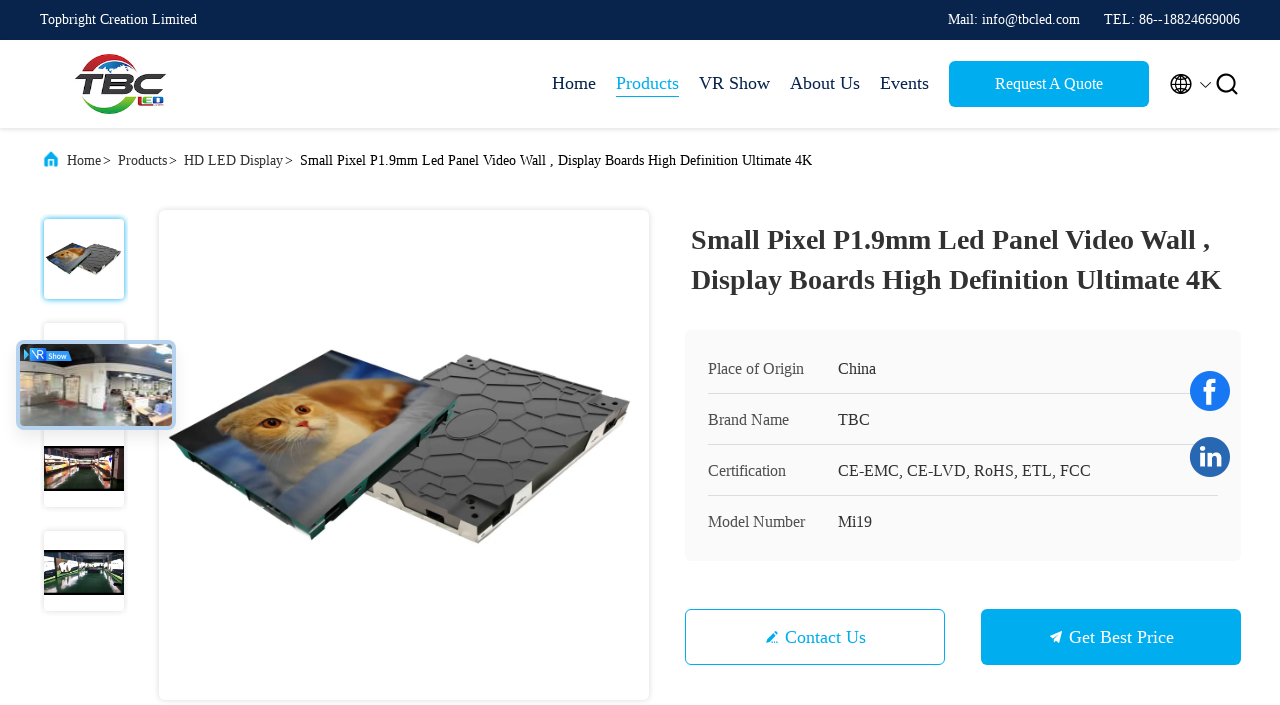

--- FILE ---
content_type: text/html
request_url: https://www.tbcled.com/sale-11229760-small-pixel-p1-9mm-led-panel-video-wall-display-boards-high-definition-ultimate-4k.html
body_size: 28851
content:

<!DOCTYPE html>
<html lang="en">
<head>
	<meta charset="utf-8">
	<meta http-equiv="X-UA-Compatible" content="IE=edge">
	<meta name="viewport" content="width=device-width, initial-scale=1.0, maximum-scale=5.1">
    <title>Small Pixel P1.9mm Led Panel Video Wall , Display Boards High Definition Ultimate 4K</title>
    <meta name="keywords" content="high brightness led screen, high resolution led display, HD LED Display" />
    <meta name="description" content="High quality Small Pixel P1.9mm Led Panel Video Wall , Display Boards High Definition Ultimate 4K from China, China's leading product market high brightness led screen product, with strict quality control high resolution led display factories, producing high quality high resolution led display PRODUCTS." />
     <link rel='preload'
					  href=/photo/tbcled/sitetpl/style/commonV2.css?ver=1681370883 as='style'><link type='text/css' rel='stylesheet'
					  href=/photo/tbcled/sitetpl/style/commonV2.css?ver=1681370883 media='all'><meta property="og:title" content="Small Pixel P1.9mm Led Panel Video Wall , Display Boards High Definition Ultimate 4K" />
<meta property="og:description" content="High quality Small Pixel P1.9mm Led Panel Video Wall , Display Boards High Definition Ultimate 4K from China, China's leading product market high brightness led screen product, with strict quality control high resolution led display factories, producing high quality high resolution led display PRODUCTS." />
<meta property="og:type" content="product" />
<meta property="og:availability" content="instock" />
<meta property="og:site_name" content="Topbright Creation Limited" />
<meta property="og:url" content="https://www.tbcled.com/sale-11229760-small-pixel-p1-9mm-led-panel-video-wall-display-boards-high-definition-ultimate-4k.html" />
<meta property="og:image" content="https://www.tbcled.com/photo/ps21108306-small_pixel_p1_9mm_led_panel_video_wall_display_boards_high_definition_ultimate_4k.jpg" />
<link rel="canonical" href="https://www.tbcled.com/sale-11229760-small-pixel-p1-9mm-led-panel-video-wall-display-boards-high-definition-ultimate-4k.html" />
<link rel="alternate" href="https://m.tbcled.com/sale-11229760-small-pixel-p1-9mm-led-panel-video-wall-display-boards-high-definition-ultimate-4k.html" media="only screen and (max-width: 640px)" />
<link rel="stylesheet" type="text/css" href="/js/guidefirstcommon.css" />
<style type="text/css">
/*<![CDATA[*/
.consent__cookie {position: fixed;top: 0;left: 0;width: 100%;height: 0%;z-index: 100000;}.consent__cookie_bg {position: fixed;top: 0;left: 0;width: 100%;height: 100%;background: #000;opacity: .6;display: none }.consent__cookie_rel {position: fixed;bottom:0;left: 0;width: 100%;background: #fff;display: -webkit-box;display: -ms-flexbox;display: flex;flex-wrap: wrap;padding: 24px 80px;-webkit-box-sizing: border-box;box-sizing: border-box;-webkit-box-pack: justify;-ms-flex-pack: justify;justify-content: space-between;-webkit-transition: all ease-in-out .3s;transition: all ease-in-out .3s }.consent__close {position: absolute;top: 20px;right: 20px;cursor: pointer }.consent__close svg {fill: #777 }.consent__close:hover svg {fill: #000 }.consent__cookie_box {flex: 1;word-break: break-word;}.consent__warm {color: #777;font-size: 16px;margin-bottom: 12px;line-height: 19px }.consent__title {color: #333;font-size: 20px;font-weight: 600;margin-bottom: 12px;line-height: 23px }.consent__itxt {color: #333;font-size: 14px;margin-bottom: 12px;display: -webkit-box;display: -ms-flexbox;display: flex;-webkit-box-align: center;-ms-flex-align: center;align-items: center }.consent__itxt i {display: -webkit-inline-box;display: -ms-inline-flexbox;display: inline-flex;width: 28px;height: 28px;border-radius: 50%;background: #e0f9e9;margin-right: 8px;-webkit-box-align: center;-ms-flex-align: center;align-items: center;-webkit-box-pack: center;-ms-flex-pack: center;justify-content: center }.consent__itxt svg {fill: #3ca860 }.consent__txt {color: #a6a6a6;font-size: 14px;margin-bottom: 8px;line-height: 17px }.consent__btns {display: -webkit-box;display: -ms-flexbox;display: flex;-webkit-box-orient: vertical;-webkit-box-direction: normal;-ms-flex-direction: column;flex-direction: column;-webkit-box-pack: center;-ms-flex-pack: center;justify-content: center;flex-shrink: 0;}.consent__btn {width: 280px;height: 40px;line-height: 40px;text-align: center;background: #3ca860;color: #fff;border-radius: 4px;margin: 8px 0;-webkit-box-sizing: border-box;box-sizing: border-box;cursor: pointer;font-size:14px}.consent__btn:hover {background: #00823b }.consent__btn.empty {color: #3ca860;border: 1px solid #3ca860;background: #fff }.consent__btn.empty:hover {background: #3ca860;color: #fff }.open .consent__cookie_bg {display: block }.open .consent__cookie_rel {bottom: 0 }@media (max-width: 760px) {.consent__btns {width: 100%;align-items: center;}.consent__cookie_rel {padding: 20px 24px }}.consent__cookie.open {display: block;}.consent__cookie {display: none;}
/*]]>*/
</style>
<style type="text/css">
/*<![CDATA[*/
@media only screen and (max-width:640px){.contact_now_dialog .content-wrap .desc{background-image:url(/images/cta_images/bg_s.png) !important}}.contact_now_dialog .content-wrap .content-wrap_header .cta-close{background-image:url(/images/cta_images/sprite.png) !important}.contact_now_dialog .content-wrap .desc{background-image:url(/images/cta_images/bg_l.png) !important}.contact_now_dialog .content-wrap .cta-btn i{background-image:url(/images/cta_images/sprite.png) !important}.contact_now_dialog .content-wrap .head-tip img{content:url(/images/cta_images/cta_contact_now.png) !important}.cusim{background-image:url(/images/imicon/im.svg) !important}.cuswa{background-image:url(/images/imicon/wa.png) !important}.cusall{background-image:url(/images/imicon/allchat.svg) !important}
/*]]>*/
</style>
<script type="text/javascript" src="/js/guidefirstcommon.js"></script>
<script type="text/javascript">
/*<![CDATA[*/
window.isvideotpl = 2;window.detailurl = '';
var colorUrl = '';var isShowGuide = 2;var showGuideColor = 0;var im_appid = 10003;var im_msg="Good day, what product are you looking for?";

var cta_cid = 34301;var use_defaulProductInfo = 1;var cta_pid = 11229760;var test_company = 0;var webim_domain = '';var company_type = 0;var cta_equipment = 'pc'; var setcookie = 'setwebimCookie(44309,11229760,0)'; var whatsapplink = "https://wa.me/8618824669006?text=Hi%2C+I%27m+interested+in+Small+Pixel+P1.9mm+Led+Panel+Video+Wall+%2C+Display+Boards+High+Definition+Ultimate+4K."; function insertMeta(){var str = '<meta name="mobile-web-app-capable" content="yes" /><meta name="viewport" content="width=device-width, initial-scale=1.0" />';document.head.insertAdjacentHTML('beforeend',str);} var element = document.querySelector('a.footer_webim_a[href="/webim/webim_tab.html"]');if (element) {element.parentNode.removeChild(element);}

var colorUrl = '';
var aisearch = 0;
var selfUrl = '';
window.playerReportUrl='/vod/view_count/report';
var query_string = ["Products","Detail"];
var g_tp = '';
var customtplcolor = 99707;
var str_chat = 'chat';
				var str_call_now = 'call now';
var str_chat_now = 'chat now';
var str_contact1 = 'Get Best Price';var str_chat_lang='english';var str_contact2 = 'Get Price';var str_contact2 = 'Best Price';var str_contact = 'Contact';
window.predomainsub = "";
/*]]>*/
</script>
</head>
<body>
<img src="/logo.gif" style="display:none" alt="logo"/>
<a style="display: none!important;" title="Topbright Creation Limited" class="float-inquiry" href="/contactnow.html" onclick='setinquiryCookie("{\"showproduct\":1,\"pid\":\"11229760\",\"name\":\"Small Pixel P1.9mm Led Panel Video Wall , Display Boards High Definition Ultimate 4K\",\"source_url\":\"\\/sale-11229760-small-pixel-p1-9mm-led-panel-video-wall-display-boards-high-definition-ultimate-4k.html\",\"picurl\":\"\\/photo\\/pd21108306-small_pixel_p1_9mm_led_panel_video_wall_display_boards_high_definition_ultimate_4k.jpg\",\"propertyDetail\":[[\"Pixel Pitch\",\"1.9mm\"],[\"Video\",\"4K\"],[\"Contrast\",\"3000:1\"],[\"Dimension\",\"400x300mm\"]],\"company_name\":null,\"picurl_c\":\"\\/photo\\/pc21108306-small_pixel_p1_9mm_led_panel_video_wall_display_boards_high_definition_ultimate_4k.jpg\",\"price\":\"Negotiable\",\"username\":\"tiger\",\"viewTime\":\"Last Login : 8 hours 59 minutes ago\",\"subject\":\"Please send me more information on your Small Pixel P1.9mm Led Panel Video Wall , Display Boards High Definition Ultimate 4K\",\"countrycode\":\"\"}");'></a>
<script>
var originProductInfo = '';
var originProductInfo = {"showproduct":1,"pid":"11229760","name":"Small Pixel P1.9mm Led Panel Video Wall , Display Boards High Definition Ultimate 4K","source_url":"\/sale-11229760-small-pixel-p1-9mm-led-panel-video-wall-display-boards-high-definition-ultimate-4k.html","picurl":"\/photo\/pd21108306-small_pixel_p1_9mm_led_panel_video_wall_display_boards_high_definition_ultimate_4k.jpg","propertyDetail":[["Pixel Pitch","1.9mm"],["Video","4K"],["Contrast","3000:1"],["Dimension","400x300mm"]],"company_name":null,"picurl_c":"\/photo\/pc21108306-small_pixel_p1_9mm_led_panel_video_wall_display_boards_high_definition_ultimate_4k.jpg","price":"Negotiable","username":"tiger","viewTime":"Last Login : 6 hours 59 minutes ago","subject":"How much for your Small Pixel P1.9mm Led Panel Video Wall , Display Boards High Definition Ultimate 4K","countrycode":""};
var save_url = "/contactsave.html";
var update_url = "/updateinquiry.html";
var productInfo = {};
var defaulProductInfo = {};
var myDate = new Date();
var curDate = myDate.getFullYear()+'-'+(parseInt(myDate.getMonth())+1)+'-'+myDate.getDate();
var message = '';
var default_pop = 1;
var leaveMessageDialog = document.getElementsByClassName('leave-message-dialog')[0]; // 获取弹层
var _$$ = function (dom) {
    return document.querySelectorAll(dom);
};
resInfo = originProductInfo;
resInfo['name'] = resInfo['name'] || '';
defaulProductInfo.pid = resInfo['pid'];
defaulProductInfo.productName = resInfo['name'] ?? '';
defaulProductInfo.productInfo = resInfo['propertyDetail'];
defaulProductInfo.productImg = resInfo['picurl_c'];
defaulProductInfo.subject = resInfo['subject'] ?? '';
defaulProductInfo.productImgAlt = resInfo['name'] ?? '';
var inquirypopup_tmp = 1;
var message = 'Dear,'+'\r\n'+"I am interested in"+' '+trim(resInfo['name'])+", could you send me more details such as type, size, MOQ, material, etc."+'\r\n'+"Thanks!"+'\r\n'+"Waiting for your reply.";
var message_1 = 'Dear,'+'\r\n'+"I am interested in"+' '+trim(resInfo['name'])+", could you send me more details such as type, size, MOQ, material, etc."+'\r\n'+"Thanks!"+'\r\n'+"Waiting for your reply.";
var message_2 = 'Hello,'+'\r\n'+"I am looking for"+' '+trim(resInfo['name'])+", please send me the price, specification and picture."+'\r\n'+"Your swift response will be highly appreciated."+'\r\n'+"Feel free to contact me for more information."+'\r\n'+"Thanks a lot.";
var message_3 = 'Hello,'+'\r\n'+trim(resInfo['name'])+' '+"meets my expectations."+'\r\n'+"Please give me the best price and some other product information."+'\r\n'+"Feel free to contact me via my mail."+'\r\n'+"Thanks a lot.";

var message_4 = 'Dear,'+'\r\n'+"What is the FOB price on your"+' '+trim(resInfo['name'])+'?'+'\r\n'+"Which is the nearest port name?"+'\r\n'+"Please reply me as soon as possible, it would be better to share further information."+'\r\n'+"Regards!";
var message_5 = 'Hi there,'+'\r\n'+"I am very interested in your"+' '+trim(resInfo['name'])+'.'+'\r\n'+"Please send me your product details."+'\r\n'+"Looking forward to your quick reply."+'\r\n'+"Feel free to contact me by mail."+'\r\n'+"Regards!";

var message_6 = 'Dear,'+'\r\n'+"Please provide us with information about your"+' '+trim(resInfo['name'])+", such as type, size, material, and of course the best price."+'\r\n'+"Looking forward to your quick reply."+'\r\n'+"Thank you!";
var message_7 = 'Dear,'+'\r\n'+"Can you supply"+' '+trim(resInfo['name'])+" for us?"+'\r\n'+"First we want a price list and some product details."+'\r\n'+"I hope to get reply asap and look forward to cooperation."+'\r\n'+"Thank you very much.";
var message_8 = 'hi,'+'\r\n'+"I am looking for"+' '+trim(resInfo['name'])+", please give me some more detailed product information."+'\r\n'+"I look forward to your reply."+'\r\n'+"Thank you!";
var message_9 = 'Hello,'+'\r\n'+"Your"+' '+trim(resInfo['name'])+" meets my requirements very well."+'\r\n'+"Please send me the price, specification, and similar model will be OK."+'\r\n'+"Feel free to chat with me."+'\r\n'+"Thanks!";
var message_10 = 'Dear,'+'\r\n'+"I want to know more about the details and quotation of"+' '+trim(resInfo['name'])+'.'+'\r\n'+"Feel free to contact me."+'\r\n'+"Regards!";

var r = getRandom(1,10);

defaulProductInfo.message = eval("message_"+r);
    defaulProductInfo.message = eval("message_"+r);
        var mytAjax = {

    post: function(url, data, fn) {
        var xhr = new XMLHttpRequest();
        xhr.open("POST", url, true);
        xhr.setRequestHeader("Content-Type", "application/x-www-form-urlencoded;charset=UTF-8");
        xhr.setRequestHeader("X-Requested-With", "XMLHttpRequest");
        xhr.setRequestHeader('Content-Type','text/plain;charset=UTF-8');
        xhr.onreadystatechange = function() {
            if(xhr.readyState == 4 && (xhr.status == 200 || xhr.status == 304)) {
                fn.call(this, xhr.responseText);
            }
        };
        xhr.send(data);
    },

    postform: function(url, data, fn) {
        var xhr = new XMLHttpRequest();
        xhr.open("POST", url, true);
        xhr.setRequestHeader("X-Requested-With", "XMLHttpRequest");
        xhr.onreadystatechange = function() {
            if(xhr.readyState == 4 && (xhr.status == 200 || xhr.status == 304)) {
                fn.call(this, xhr.responseText);
            }
        };
        xhr.send(data);
    }
};
/*window.onload = function(){
    leaveMessageDialog = document.getElementsByClassName('leave-message-dialog')[0];
    if (window.localStorage.recordDialogStatus=='undefined' || (window.localStorage.recordDialogStatus!='undefined' && window.localStorage.recordDialogStatus != curDate)) {
        setTimeout(function(){
            if(parseInt(inquirypopup_tmp%10) == 1){
                creatDialog(defaulProductInfo, 1);
            }
        }, 6000);
    }
};*/
function trim(str)
{
    str = str.replace(/(^\s*)/g,"");
    return str.replace(/(\s*$)/g,"");
};
function getRandom(m,n){
    var num = Math.floor(Math.random()*(m - n) + n);
    return num;
};
function strBtn(param) {

    var starattextarea = document.getElementById("textareamessage").value.length;
    var email = document.getElementById("startEmail").value;

    var default_tip = document.querySelectorAll(".watermark_container").length;
    if (20 < starattextarea && starattextarea < 3000) {
        if(default_tip>0){
            document.getElementById("textareamessage1").parentNode.parentNode.nextElementSibling.style.display = "none";
        }else{
            document.getElementById("textareamessage1").parentNode.nextElementSibling.style.display = "none";
        }

    } else {
        if(default_tip>0){
            document.getElementById("textareamessage1").parentNode.parentNode.nextElementSibling.style.display = "block";
        }else{
            document.getElementById("textareamessage1").parentNode.nextElementSibling.style.display = "block";
        }

        return;
    }

    // var re = /^([a-zA-Z0-9_-])+@([a-zA-Z0-9_-])+\.([a-zA-Z0-9_-])+/i;/*邮箱不区分大小写*/
    var re = /^[a-zA-Z0-9][\w-]*(\.?[\w-]+)*@[a-zA-Z0-9-]+(\.[a-zA-Z0-9]+)+$/i;
    if (!re.test(email)) {
        document.getElementById("startEmail").nextElementSibling.style.display = "block";
        return;
    } else {
        document.getElementById("startEmail").nextElementSibling.style.display = "none";
    }

    var subject = document.getElementById("pop_subject").value;
    var pid = document.getElementById("pop_pid").value;
    var message = document.getElementById("textareamessage").value;
    var sender_email = document.getElementById("startEmail").value;
    var tel = '';
    if (document.getElementById("tel0") != undefined && document.getElementById("tel0") != '')
        tel = document.getElementById("tel0").value;
    var form_serialize = '&tel='+tel;

    form_serialize = form_serialize.replace(/\+/g, "%2B");
    mytAjax.post(save_url,"pid="+pid+"&subject="+subject+"&email="+sender_email+"&message="+(message)+form_serialize,function(res){
        var mes = JSON.parse(res);
        if(mes.status == 200){
            var iid = mes.iid;
            document.getElementById("pop_iid").value = iid;
            document.getElementById("pop_uuid").value = mes.uuid;

            if(typeof gtag_report_conversion === "function"){
                gtag_report_conversion();//执行统计js代码
            }
            if(typeof fbq === "function"){
                fbq('track','Purchase');//执行统计js代码
            }
        }
    });
    for (var index = 0; index < document.querySelectorAll(".dialog-content-pql").length; index++) {
        document.querySelectorAll(".dialog-content-pql")[index].style.display = "none";
    };
    $('#idphonepql').val(tel);
    document.getElementById("dialog-content-pql-id").style.display = "block";
    ;
};
function twoBtnOk(param) {

    var selectgender = document.getElementById("Mr").innerHTML;
    var iid = document.getElementById("pop_iid").value;
    var sendername = document.getElementById("idnamepql").value;
    var senderphone = document.getElementById("idphonepql").value;
    var sendercname = document.getElementById("idcompanypql").value;
    var uuid = document.getElementById("pop_uuid").value;
    var gender = 2;
    if(selectgender == 'Mr.') gender = 0;
    if(selectgender == 'Mrs.') gender = 1;
    var pid = document.getElementById("pop_pid").value;
    var form_serialize = '';

        form_serialize = form_serialize.replace(/\+/g, "%2B");

    mytAjax.post(update_url,"iid="+iid+"&gender="+gender+"&uuid="+uuid+"&name="+(sendername)+"&tel="+(senderphone)+"&company="+(sendercname)+form_serialize,function(res){});

    for (var index = 0; index < document.querySelectorAll(".dialog-content-pql").length; index++) {
        document.querySelectorAll(".dialog-content-pql")[index].style.display = "none";
    };
    document.getElementById("dialog-content-pql-ok").style.display = "block";

};
function toCheckMust(name) {
    $('#'+name+'error').hide();
}
function handClidk(param) {
    var starattextarea = document.getElementById("textareamessage1").value.length;
    var email = document.getElementById("startEmail1").value;
    var default_tip = document.querySelectorAll(".watermark_container").length;
    if (20 < starattextarea && starattextarea < 3000) {
        if(default_tip>0){
            document.getElementById("textareamessage1").parentNode.parentNode.nextElementSibling.style.display = "none";
        }else{
            document.getElementById("textareamessage1").parentNode.nextElementSibling.style.display = "none";
        }

    } else {
        if(default_tip>0){
            document.getElementById("textareamessage1").parentNode.parentNode.nextElementSibling.style.display = "block";
        }else{
            document.getElementById("textareamessage1").parentNode.nextElementSibling.style.display = "block";
        }

        return;
    }

    // var re = /^([a-zA-Z0-9_-])+@([a-zA-Z0-9_-])+\.([a-zA-Z0-9_-])+/i;
    var re = /^[a-zA-Z0-9][\w-]*(\.?[\w-]+)*@[a-zA-Z0-9-]+(\.[a-zA-Z0-9]+)+$/i;
    if (!re.test(email)) {
        document.getElementById("startEmail1").nextElementSibling.style.display = "block";
        return;
    } else {
        document.getElementById("startEmail1").nextElementSibling.style.display = "none";
    }

    var subject = document.getElementById("pop_subject").value;
    var pid = document.getElementById("pop_pid").value;
    var message = document.getElementById("textareamessage1").value;
    var sender_email = document.getElementById("startEmail1").value;
    var form_serialize = tel = '';
    if (document.getElementById("tel1") != undefined && document.getElementById("tel1") != '')
        tel = document.getElementById("tel1").value;
        mytAjax.post(save_url,"email="+sender_email+"&tel="+tel+"&pid="+pid+"&message="+message+"&subject="+subject+form_serialize,function(res){

        var mes = JSON.parse(res);
        if(mes.status == 200){
            var iid = mes.iid;
            document.getElementById("pop_iid").value = iid;
            document.getElementById("pop_uuid").value = mes.uuid;
            if(typeof gtag_report_conversion === "function"){
                gtag_report_conversion();//执行统计js代码
            }
        }

    });
    for (var index = 0; index < document.querySelectorAll(".dialog-content-pql").length; index++) {
        document.querySelectorAll(".dialog-content-pql")[index].style.display = "none";
    };
    $('#idphonepql').val(tel);
    document.getElementById("dialog-content-pql-id").style.display = "block";

};
window.addEventListener('load', function () {
    $('.checkbox-wrap label').each(function(){
        if($(this).find('input').prop('checked')){
            $(this).addClass('on')
        }else {
            $(this).removeClass('on')
        }
    })
    $(document).on('click', '.checkbox-wrap label' , function(ev){
        if (ev.target.tagName.toUpperCase() != 'INPUT') {
            $(this).toggleClass('on')
        }
    })
})

function hand_video(pdata) {
    data = JSON.parse(pdata);
    productInfo.productName = data.productName;
    productInfo.productInfo = data.productInfo;
    productInfo.productImg = data.productImg;
    productInfo.subject = data.subject;

    var message = 'Dear,'+'\r\n'+"I am interested in"+' '+trim(data.productName)+", could you send me more details such as type, size, quantity, material, etc."+'\r\n'+"Thanks!"+'\r\n'+"Waiting for your reply.";

    var message = 'Dear,'+'\r\n'+"I am interested in"+' '+trim(data.productName)+", could you send me more details such as type, size, MOQ, material, etc."+'\r\n'+"Thanks!"+'\r\n'+"Waiting for your reply.";
    var message_1 = 'Dear,'+'\r\n'+"I am interested in"+' '+trim(data.productName)+", could you send me more details such as type, size, MOQ, material, etc."+'\r\n'+"Thanks!"+'\r\n'+"Waiting for your reply.";
    var message_2 = 'Hello,'+'\r\n'+"I am looking for"+' '+trim(data.productName)+", please send me the price, specification and picture."+'\r\n'+"Your swift response will be highly appreciated."+'\r\n'+"Feel free to contact me for more information."+'\r\n'+"Thanks a lot.";
    var message_3 = 'Hello,'+'\r\n'+trim(data.productName)+' '+"meets my expectations."+'\r\n'+"Please give me the best price and some other product information."+'\r\n'+"Feel free to contact me via my mail."+'\r\n'+"Thanks a lot.";

    var message_4 = 'Dear,'+'\r\n'+"What is the FOB price on your"+' '+trim(data.productName)+'?'+'\r\n'+"Which is the nearest port name?"+'\r\n'+"Please reply me as soon as possible, it would be better to share further information."+'\r\n'+"Regards!";
    var message_5 = 'Hi there,'+'\r\n'+"I am very interested in your"+' '+trim(data.productName)+'.'+'\r\n'+"Please send me your product details."+'\r\n'+"Looking forward to your quick reply."+'\r\n'+"Feel free to contact me by mail."+'\r\n'+"Regards!";

    var message_6 = 'Dear,'+'\r\n'+"Please provide us with information about your"+' '+trim(data.productName)+", such as type, size, material, and of course the best price."+'\r\n'+"Looking forward to your quick reply."+'\r\n'+"Thank you!";
    var message_7 = 'Dear,'+'\r\n'+"Can you supply"+' '+trim(data.productName)+" for us?"+'\r\n'+"First we want a price list and some product details."+'\r\n'+"I hope to get reply asap and look forward to cooperation."+'\r\n'+"Thank you very much.";
    var message_8 = 'hi,'+'\r\n'+"I am looking for"+' '+trim(data.productName)+", please give me some more detailed product information."+'\r\n'+"I look forward to your reply."+'\r\n'+"Thank you!";
    var message_9 = 'Hello,'+'\r\n'+"Your"+' '+trim(data.productName)+" meets my requirements very well."+'\r\n'+"Please send me the price, specification, and similar model will be OK."+'\r\n'+"Feel free to chat with me."+'\r\n'+"Thanks!";
    var message_10 = 'Dear,'+'\r\n'+"I want to know more about the details and quotation of"+' '+trim(data.productName)+'.'+'\r\n'+"Feel free to contact me."+'\r\n'+"Regards!";

    var r = getRandom(1,10);

    productInfo.message = eval("message_"+r);
            if(parseInt(inquirypopup_tmp/10) == 1){
        productInfo.message = "";
    }
    productInfo.pid = data.pid;
    creatDialog(productInfo, 2);
};

function handDialog(pdata) {
    data = JSON.parse(pdata);
    productInfo.productName = data.productName;
    productInfo.productInfo = data.productInfo;
    productInfo.productImg = data.productImg;
    productInfo.subject = data.subject;

    var message = 'Dear,'+'\r\n'+"I am interested in"+' '+trim(data.productName)+", could you send me more details such as type, size, quantity, material, etc."+'\r\n'+"Thanks!"+'\r\n'+"Waiting for your reply.";

    var message = 'Dear,'+'\r\n'+"I am interested in"+' '+trim(data.productName)+", could you send me more details such as type, size, MOQ, material, etc."+'\r\n'+"Thanks!"+'\r\n'+"Waiting for your reply.";
    var message_1 = 'Dear,'+'\r\n'+"I am interested in"+' '+trim(data.productName)+", could you send me more details such as type, size, MOQ, material, etc."+'\r\n'+"Thanks!"+'\r\n'+"Waiting for your reply.";
    var message_2 = 'Hello,'+'\r\n'+"I am looking for"+' '+trim(data.productName)+", please send me the price, specification and picture."+'\r\n'+"Your swift response will be highly appreciated."+'\r\n'+"Feel free to contact me for more information."+'\r\n'+"Thanks a lot.";
    var message_3 = 'Hello,'+'\r\n'+trim(data.productName)+' '+"meets my expectations."+'\r\n'+"Please give me the best price and some other product information."+'\r\n'+"Feel free to contact me via my mail."+'\r\n'+"Thanks a lot.";

    var message_4 = 'Dear,'+'\r\n'+"What is the FOB price on your"+' '+trim(data.productName)+'?'+'\r\n'+"Which is the nearest port name?"+'\r\n'+"Please reply me as soon as possible, it would be better to share further information."+'\r\n'+"Regards!";
    var message_5 = 'Hi there,'+'\r\n'+"I am very interested in your"+' '+trim(data.productName)+'.'+'\r\n'+"Please send me your product details."+'\r\n'+"Looking forward to your quick reply."+'\r\n'+"Feel free to contact me by mail."+'\r\n'+"Regards!";

    var message_6 = 'Dear,'+'\r\n'+"Please provide us with information about your"+' '+trim(data.productName)+", such as type, size, material, and of course the best price."+'\r\n'+"Looking forward to your quick reply."+'\r\n'+"Thank you!";
    var message_7 = 'Dear,'+'\r\n'+"Can you supply"+' '+trim(data.productName)+" for us?"+'\r\n'+"First we want a price list and some product details."+'\r\n'+"I hope to get reply asap and look forward to cooperation."+'\r\n'+"Thank you very much.";
    var message_8 = 'hi,'+'\r\n'+"I am looking for"+' '+trim(data.productName)+", please give me some more detailed product information."+'\r\n'+"I look forward to your reply."+'\r\n'+"Thank you!";
    var message_9 = 'Hello,'+'\r\n'+"Your"+' '+trim(data.productName)+" meets my requirements very well."+'\r\n'+"Please send me the price, specification, and similar model will be OK."+'\r\n'+"Feel free to chat with me."+'\r\n'+"Thanks!";
    var message_10 = 'Dear,'+'\r\n'+"I want to know more about the details and quotation of"+' '+trim(data.productName)+'.'+'\r\n'+"Feel free to contact me."+'\r\n'+"Regards!";

    var r = getRandom(1,10);
    productInfo.message = eval("message_"+r);
            if(parseInt(inquirypopup_tmp/10) == 1){
        productInfo.message = "";
    }
    productInfo.pid = data.pid;
    creatDialog(productInfo, 2);
};

function closepql(param) {

    leaveMessageDialog.style.display = 'none';
};

function closepql2(param) {

    for (var index = 0; index < document.querySelectorAll(".dialog-content-pql").length; index++) {
        document.querySelectorAll(".dialog-content-pql")[index].style.display = "none";
    };
    document.getElementById("dialog-content-pql-ok").style.display = "block";
};

function decodeHtmlEntities(str) {
    var tempElement = document.createElement('div');
    tempElement.innerHTML = str;
    return tempElement.textContent || tempElement.innerText || '';
}

function initProduct(productInfo,type){

    productInfo.productName = decodeHtmlEntities(productInfo.productName);
    productInfo.message = decodeHtmlEntities(productInfo.message);

    leaveMessageDialog = document.getElementsByClassName('leave-message-dialog')[0];
    leaveMessageDialog.style.display = "block";
    if(type == 3){
        var popinquiryemail = document.getElementById("popinquiryemail").value;
        _$$("#startEmail1")[0].value = popinquiryemail;
    }else{
        _$$("#startEmail1")[0].value = "";
    }
    _$$("#startEmail")[0].value = "";
    _$$("#idnamepql")[0].value = "";
    _$$("#idphonepql")[0].value = "";
    _$$("#idcompanypql")[0].value = "";

    _$$("#pop_pid")[0].value = productInfo.pid;
    _$$("#pop_subject")[0].value = productInfo.subject;
    
    if(parseInt(inquirypopup_tmp/10) == 1){
        productInfo.message = "";
    }

    _$$("#textareamessage1")[0].value = productInfo.message;
    _$$("#textareamessage")[0].value = productInfo.message;

    _$$("#dialog-content-pql-id .titlep")[0].innerHTML = productInfo.productName;
    _$$("#dialog-content-pql-id img")[0].setAttribute("src", productInfo.productImg);
    _$$("#dialog-content-pql-id img")[0].setAttribute("alt", productInfo.productImgAlt);

    _$$("#dialog-content-pql-id-hand img")[0].setAttribute("src", productInfo.productImg);
    _$$("#dialog-content-pql-id-hand img")[0].setAttribute("alt", productInfo.productImgAlt);
    _$$("#dialog-content-pql-id-hand .titlep")[0].innerHTML = productInfo.productName;

    if (productInfo.productInfo.length > 0) {
        var ul2, ul;
        ul = document.createElement("ul");
        for (var index = 0; index < productInfo.productInfo.length; index++) {
            var el = productInfo.productInfo[index];
            var li = document.createElement("li");
            var span1 = document.createElement("span");
            span1.innerHTML = el[0] + ":";
            var span2 = document.createElement("span");
            span2.innerHTML = el[1];
            li.appendChild(span1);
            li.appendChild(span2);
            ul.appendChild(li);

        }
        ul2 = ul.cloneNode(true);
        if (type === 1) {
            _$$("#dialog-content-pql-id .left")[0].replaceChild(ul, _$$("#dialog-content-pql-id .left ul")[0]);
        } else {
            _$$("#dialog-content-pql-id-hand .left")[0].replaceChild(ul2, _$$("#dialog-content-pql-id-hand .left ul")[0]);
            _$$("#dialog-content-pql-id .left")[0].replaceChild(ul, _$$("#dialog-content-pql-id .left ul")[0]);
        }
    };
    for (var index = 0; index < _$$("#dialog-content-pql-id .right ul li").length; index++) {
        _$$("#dialog-content-pql-id .right ul li")[index].addEventListener("click", function (params) {
            _$$("#dialog-content-pql-id .right #Mr")[0].innerHTML = this.innerHTML
        }, false)

    };

};
function closeInquiryCreateDialog() {
    document.getElementById("xuanpan_dialog_box_pql").style.display = "none";
};
function showInquiryCreateDialog() {
    document.getElementById("xuanpan_dialog_box_pql").style.display = "block";
};
function submitPopInquiry(){
    var message = document.getElementById("inquiry_message").value;
    var email = document.getElementById("inquiry_email").value;
    var subject = defaulProductInfo.subject;
    var pid = defaulProductInfo.pid;
    if (email === undefined) {
        showInquiryCreateDialog();
        document.getElementById("inquiry_email").style.border = "1px solid red";
        return false;
    };
    if (message === undefined) {
        showInquiryCreateDialog();
        document.getElementById("inquiry_message").style.border = "1px solid red";
        return false;
    };
    if (email.search(/^\w+((-\w+)|(\.\w+))*\@[A-Za-z0-9]+((\.|-)[A-Za-z0-9]+)*\.[A-Za-z0-9]+$/) == -1) {
        document.getElementById("inquiry_email").style.border= "1px solid red";
        showInquiryCreateDialog();
        return false;
    } else {
        document.getElementById("inquiry_email").style.border= "";
    };
    if (message.length < 20 || message.length >3000) {
        showInquiryCreateDialog();
        document.getElementById("inquiry_message").style.border = "1px solid red";
        return false;
    } else {
        document.getElementById("inquiry_message").style.border = "";
    };
    var tel = '';
    if (document.getElementById("tel") != undefined && document.getElementById("tel") != '')
        tel = document.getElementById("tel").value;

    mytAjax.post(save_url,"pid="+pid+"&subject="+subject+"&email="+email+"&message="+(message)+'&tel='+tel,function(res){
        var mes = JSON.parse(res);
        if(mes.status == 200){
            var iid = mes.iid;
            document.getElementById("pop_iid").value = iid;
            document.getElementById("pop_uuid").value = mes.uuid;

        }
    });
    initProduct(defaulProductInfo);
    for (var index = 0; index < document.querySelectorAll(".dialog-content-pql").length; index++) {
        document.querySelectorAll(".dialog-content-pql")[index].style.display = "none";
    };
    $('#idphonepql').val(tel);
    document.getElementById("dialog-content-pql-id").style.display = "block";

};

//带附件上传
function submitPopInquiryfile(email_id,message_id,check_sort,name_id,phone_id,company_id,attachments){

    if(typeof(check_sort) == 'undefined'){
        check_sort = 0;
    }
    var message = document.getElementById(message_id).value;
    var email = document.getElementById(email_id).value;
    var attachments = document.getElementById(attachments).value;
    if(typeof(name_id) !== 'undefined' && name_id != ""){
        var name  = document.getElementById(name_id).value;
    }
    if(typeof(phone_id) !== 'undefined' && phone_id != ""){
        var phone = document.getElementById(phone_id).value;
    }
    if(typeof(company_id) !== 'undefined' && company_id != ""){
        var company = document.getElementById(company_id).value;
    }
    var subject = defaulProductInfo.subject;
    var pid = defaulProductInfo.pid;

    if(check_sort == 0){
        if (email === undefined) {
            showInquiryCreateDialog();
            document.getElementById(email_id).style.border = "1px solid red";
            return false;
        };
        if (message === undefined) {
            showInquiryCreateDialog();
            document.getElementById(message_id).style.border = "1px solid red";
            return false;
        };

        if (email.search(/^\w+((-\w+)|(\.\w+))*\@[A-Za-z0-9]+((\.|-)[A-Za-z0-9]+)*\.[A-Za-z0-9]+$/) == -1) {
            document.getElementById(email_id).style.border= "1px solid red";
            showInquiryCreateDialog();
            return false;
        } else {
            document.getElementById(email_id).style.border= "";
        };
        if (message.length < 20 || message.length >3000) {
            showInquiryCreateDialog();
            document.getElementById(message_id).style.border = "1px solid red";
            return false;
        } else {
            document.getElementById(message_id).style.border = "";
        };
    }else{

        if (message === undefined) {
            showInquiryCreateDialog();
            document.getElementById(message_id).style.border = "1px solid red";
            return false;
        };

        if (email === undefined) {
            showInquiryCreateDialog();
            document.getElementById(email_id).style.border = "1px solid red";
            return false;
        };

        if (message.length < 20 || message.length >3000) {
            showInquiryCreateDialog();
            document.getElementById(message_id).style.border = "1px solid red";
            return false;
        } else {
            document.getElementById(message_id).style.border = "";
        };

        if (email.search(/^\w+((-\w+)|(\.\w+))*\@[A-Za-z0-9]+((\.|-)[A-Za-z0-9]+)*\.[A-Za-z0-9]+$/) == -1) {
            document.getElementById(email_id).style.border= "1px solid red";
            showInquiryCreateDialog();
            return false;
        } else {
            document.getElementById(email_id).style.border= "";
        };

    };

    mytAjax.post(save_url,"pid="+pid+"&subject="+subject+"&email="+email+"&message="+message+"&company="+company+"&attachments="+attachments,function(res){
        var mes = JSON.parse(res);
        if(mes.status == 200){
            var iid = mes.iid;
            document.getElementById("pop_iid").value = iid;
            document.getElementById("pop_uuid").value = mes.uuid;

            if(typeof gtag_report_conversion === "function"){
                gtag_report_conversion();//执行统计js代码
            }
            if(typeof fbq === "function"){
                fbq('track','Purchase');//执行统计js代码
            }
        }
    });
    initProduct(defaulProductInfo);

    if(name !== undefined && name != ""){
        _$$("#idnamepql")[0].value = name;
    }

    if(phone !== undefined && phone != ""){
        _$$("#idphonepql")[0].value = phone;
    }

    if(company !== undefined && company != ""){
        _$$("#idcompanypql")[0].value = company;
    }

    for (var index = 0; index < document.querySelectorAll(".dialog-content-pql").length; index++) {
        document.querySelectorAll(".dialog-content-pql")[index].style.display = "none";
    };
    document.getElementById("dialog-content-pql-id").style.display = "block";

};
function submitPopInquiryByParam(email_id,message_id,check_sort,name_id,phone_id,company_id){

    if(typeof(check_sort) == 'undefined'){
        check_sort = 0;
    }

    var senderphone = '';
    var message = document.getElementById(message_id).value;
    var email = document.getElementById(email_id).value;
    if(typeof(name_id) !== 'undefined' && name_id != ""){
        var name  = document.getElementById(name_id).value;
    }
    if(typeof(phone_id) !== 'undefined' && phone_id != ""){
        var phone = document.getElementById(phone_id).value;
        senderphone = phone;
    }
    if(typeof(company_id) !== 'undefined' && company_id != ""){
        var company = document.getElementById(company_id).value;
    }
    var subject = defaulProductInfo.subject;
    var pid = defaulProductInfo.pid;

    if(check_sort == 0){
        if (email === undefined) {
            showInquiryCreateDialog();
            document.getElementById(email_id).style.border = "1px solid red";
            return false;
        };
        if (message === undefined) {
            showInquiryCreateDialog();
            document.getElementById(message_id).style.border = "1px solid red";
            return false;
        };

        if (email.search(/^\w+((-\w+)|(\.\w+))*\@[A-Za-z0-9]+((\.|-)[A-Za-z0-9]+)*\.[A-Za-z0-9]+$/) == -1) {
            document.getElementById(email_id).style.border= "1px solid red";
            showInquiryCreateDialog();
            return false;
        } else {
            document.getElementById(email_id).style.border= "";
        };
        if (message.length < 20 || message.length >3000) {
            showInquiryCreateDialog();
            document.getElementById(message_id).style.border = "1px solid red";
            return false;
        } else {
            document.getElementById(message_id).style.border = "";
        };
    }else{

        if (message === undefined) {
            showInquiryCreateDialog();
            document.getElementById(message_id).style.border = "1px solid red";
            return false;
        };

        if (email === undefined) {
            showInquiryCreateDialog();
            document.getElementById(email_id).style.border = "1px solid red";
            return false;
        };

        if (message.length < 20 || message.length >3000) {
            showInquiryCreateDialog();
            document.getElementById(message_id).style.border = "1px solid red";
            return false;
        } else {
            document.getElementById(message_id).style.border = "";
        };

        if (email.search(/^\w+((-\w+)|(\.\w+))*\@[A-Za-z0-9]+((\.|-)[A-Za-z0-9]+)*\.[A-Za-z0-9]+$/) == -1) {
            document.getElementById(email_id).style.border= "1px solid red";
            showInquiryCreateDialog();
            return false;
        } else {
            document.getElementById(email_id).style.border= "";
        };

    };

    var productsku = "";
    if($("#product_sku").length > 0){
        productsku = $("#product_sku").html();
    }

    mytAjax.post(save_url,"tel="+senderphone+"&pid="+pid+"&subject="+subject+"&email="+email+"&message="+message+"&messagesku="+encodeURI(productsku),function(res){
        var mes = JSON.parse(res);
        if(mes.status == 200){
            var iid = mes.iid;
            document.getElementById("pop_iid").value = iid;
            document.getElementById("pop_uuid").value = mes.uuid;

            if(typeof gtag_report_conversion === "function"){
                gtag_report_conversion();//执行统计js代码
            }
            if(typeof fbq === "function"){
                fbq('track','Purchase');//执行统计js代码
            }
        }
    });
    initProduct(defaulProductInfo);

    if(name !== undefined && name != ""){
        _$$("#idnamepql")[0].value = name;
    }

    if(phone !== undefined && phone != ""){
        _$$("#idphonepql")[0].value = phone;
    }

    if(company !== undefined && company != ""){
        _$$("#idcompanypql")[0].value = company;
    }

    for (var index = 0; index < document.querySelectorAll(".dialog-content-pql").length; index++) {
        document.querySelectorAll(".dialog-content-pql")[index].style.display = "none";

    };
    document.getElementById("dialog-content-pql-id").style.display = "block";

};

function creat_videoDialog(productInfo, type) {

    if(type == 1){
        if(default_pop != 1){
            return false;
        }
        window.localStorage.recordDialogStatus = curDate;
    }else{
        default_pop = 0;
    }
    initProduct(productInfo, type);
    if (type === 1) {
        // 自动弹出
        for (var index = 0; index < document.querySelectorAll(".dialog-content-pql").length; index++) {

            document.querySelectorAll(".dialog-content-pql")[index].style.display = "none";
        };
        document.getElementById("dialog-content-pql").style.display = "block";
    } else {
        // 手动弹出
        for (var index = 0; index < document.querySelectorAll(".dialog-content-pql").length; index++) {
            document.querySelectorAll(".dialog-content-pql")[index].style.display = "none";
        };
        document.getElementById("dialog-content-pql-id-hand").style.display = "block";
    }
}

function creatDialog(productInfo, type) {

    if(type == 1){
        if(default_pop != 1){
            return false;
        }
        window.localStorage.recordDialogStatus = curDate;
    }else{
        default_pop = 0;
    }
    initProduct(productInfo, type);
    if (type === 1) {
        // 自动弹出
        for (var index = 0; index < document.querySelectorAll(".dialog-content-pql").length; index++) {

            document.querySelectorAll(".dialog-content-pql")[index].style.display = "none";
        };
        document.getElementById("dialog-content-pql").style.display = "block";
    } else {
        // 手动弹出
        for (var index = 0; index < document.querySelectorAll(".dialog-content-pql").length; index++) {
            document.querySelectorAll(".dialog-content-pql")[index].style.display = "none";
        };
        document.getElementById("dialog-content-pql-id-hand").style.display = "block";
    }
}

//带邮箱信息打开询盘框 emailtype=1表示带入邮箱
function openDialog(emailtype){
    var type = 2;//不带入邮箱，手动弹出
    if(emailtype == 1){
        var popinquiryemail = document.getElementById("popinquiryemail").value;
        // var re = /^([a-zA-Z0-9_-])+@([a-zA-Z0-9_-])+\.([a-zA-Z0-9_-])+/i;
        var re = /^[a-zA-Z0-9][\w-]*(\.?[\w-]+)*@[a-zA-Z0-9-]+(\.[a-zA-Z0-9]+)+$/i;
        if (!re.test(popinquiryemail)) {
            //前端提示样式;
            showInquiryCreateDialog();
            document.getElementById("popinquiryemail").style.border = "1px solid red";
            return false;
        } else {
            //前端提示样式;
        }
        var type = 3;
    }
    creatDialog(defaulProductInfo,type);
}

//上传附件
function inquiryUploadFile(){
    var fileObj = document.querySelector("#fileId").files[0];
    //构建表单数据
    var formData = new FormData();
    var filesize = fileObj.size;
    if(filesize > 10485760 || filesize == 0) {
        document.getElementById("filetips").style.display = "block";
        return false;
    }else {
        document.getElementById("filetips").style.display = "none";
    }
    formData.append('popinquiryfile', fileObj);
    document.getElementById("quotefileform").reset();
    var save_url = "/inquiryuploadfile.html";
    mytAjax.postform(save_url,formData,function(res){
        var mes = JSON.parse(res);
        if(mes.status == 200){
            document.getElementById("uploader-file-info").innerHTML = document.getElementById("uploader-file-info").innerHTML + "<span class=op>"+mes.attfile.name+"<a class=delatt id=att"+mes.attfile.id+" onclick=delatt("+mes.attfile.id+");>Delete</a></span>";
            var nowattachs = document.getElementById("attachments").value;
            if( nowattachs !== ""){
                var attachs = JSON.parse(nowattachs);
                attachs[mes.attfile.id] = mes.attfile;
            }else{
                var attachs = {};
                attachs[mes.attfile.id] = mes.attfile;
            }
            document.getElementById("attachments").value = JSON.stringify(attachs);
        }
    });
}
//附件删除
function delatt(attid)
{
    var nowattachs = document.getElementById("attachments").value;
    if( nowattachs !== ""){
        var attachs = JSON.parse(nowattachs);
        if(attachs[attid] == ""){
            return false;
        }
        var formData = new FormData();
        var delfile = attachs[attid]['filename'];
        var save_url = "/inquirydelfile.html";
        if(delfile != "") {
            formData.append('delfile', delfile);
            mytAjax.postform(save_url, formData, function (res) {
                if(res !== "") {
                    var mes = JSON.parse(res);
                    if (mes.status == 200) {
                        delete attachs[attid];
                        document.getElementById("attachments").value = JSON.stringify(attachs);
                        var s = document.getElementById("att"+attid);
                        s.parentNode.remove();
                    }
                }
            });
        }
    }else{
        return false;
    }
}

</script>
<div class="leave-message-dialog" style="display: none">
<style>
    .leave-message-dialog .close:before, .leave-message-dialog .close:after{
        content:initial;
    }
</style>
<div class="dialog-content-pql" id="dialog-content-pql" style="display: none">
    <span class="close" onclick="closepql()"><img src="/images/close.png" alt="close"></span>
    <div class="title">
        <p class="firstp-pql">Leave a Message</p>
        <p class="lastp-pql">We will call you back soon!</p>
    </div>
    <div class="form">
        <div class="textarea">
            <textarea style='font-family: robot;'  name="" id="textareamessage" cols="30" rows="10" style="margin-bottom:14px;width:100%"
                placeholder="Please enter your inquiry details."></textarea>
        </div>
        <p class="error-pql"> <span class="icon-pql"><img src="/images/error.png" alt="Topbright Creation Limited"></span> Your message must be between 20-3,000 characters!</p>
        <input id="startEmail" type="text" placeholder="Enter your E-mail" onkeydown="if(event.keyCode === 13){ strBtn();}">
        <p class="error-pql"><span class="icon-pql"><img src="/images/error.png" alt="Topbright Creation Limited"></span> Please check your E-mail! </p>
                <div class="operations">
            <div class='btn' id="submitStart" type="submit" onclick="strBtn()">SUBMIT</div>
        </div>
            </div>
</div>
<div class="dialog-content-pql dialog-content-pql-id" id="dialog-content-pql-id" style="display:none">
        <span class="close" onclick="closepql2()"><svg t="1648434466530" class="icon" viewBox="0 0 1024 1024" version="1.1" xmlns="http://www.w3.org/2000/svg" p-id="2198" width="16" height="16"><path d="M576 512l277.333333 277.333333-64 64-277.333333-277.333333L234.666667 853.333333 170.666667 789.333333l277.333333-277.333333L170.666667 234.666667 234.666667 170.666667l277.333333 277.333333L789.333333 170.666667 853.333333 234.666667 576 512z" fill="#444444" p-id="2199"></path></svg></span>
    <div class="left">
        <div class="img"><img></div>
        <p class="titlep"></p>
        <ul> </ul>
    </div>
    <div class="right">
                <p class="title">More information facilitates better communication.</p>
                <div style="position: relative;">
            <div class="mr"> <span id="Mr">Mr.</span>
                <ul>
                    <li>Mr.</li>
                    <li>Mrs.</li>
                </ul>
            </div>
            <input style="text-indent: 80px;" type="text" id="idnamepql" placeholder="Input your name">
        </div>
        <input type="text"  id="idphonepql"  placeholder="Phone Number">
        <input type="text" id="idcompanypql"  placeholder="Company" onkeydown="if(event.keyCode === 13){ twoBtnOk();}">
                <div class="btn form_new" id="twoBtnOk" onclick="twoBtnOk()">OK</div>
    </div>
</div>

<div class="dialog-content-pql dialog-content-pql-ok" id="dialog-content-pql-ok" style="display:none">
        <span class="close" onclick="closepql()"><svg t="1648434466530" class="icon" viewBox="0 0 1024 1024" version="1.1" xmlns="http://www.w3.org/2000/svg" p-id="2198" width="16" height="16"><path d="M576 512l277.333333 277.333333-64 64-277.333333-277.333333L234.666667 853.333333 170.666667 789.333333l277.333333-277.333333L170.666667 234.666667 234.666667 170.666667l277.333333 277.333333L789.333333 170.666667 853.333333 234.666667 576 512z" fill="#444444" p-id="2199"></path></svg></span>
    <div class="duihaook"></div>
        <p class="title">Submitted successfully!</p>
        <p class="p1" style="text-align: center; font-size: 18px; margin-top: 14px;">We will call you back soon!</p>
    <div class="btn" onclick="closepql()" id="endOk" style="margin: 0 auto;margin-top: 50px;">OK</div>
</div>
<div class="dialog-content-pql dialog-content-pql-id dialog-content-pql-id-hand" id="dialog-content-pql-id-hand"
    style="display:none">
     <input type="hidden" name="pop_pid" id="pop_pid" value="0">
     <input type="hidden" name="pop_subject" id="pop_subject" value="">
     <input type="hidden" name="pop_iid" id="pop_iid" value="0">
     <input type="hidden" name="pop_uuid" id="pop_uuid" value="0">
        <span class="close" onclick="closepql()"><svg t="1648434466530" class="icon" viewBox="0 0 1024 1024" version="1.1" xmlns="http://www.w3.org/2000/svg" p-id="2198" width="16" height="16"><path d="M576 512l277.333333 277.333333-64 64-277.333333-277.333333L234.666667 853.333333 170.666667 789.333333l277.333333-277.333333L170.666667 234.666667 234.666667 170.666667l277.333333 277.333333L789.333333 170.666667 853.333333 234.666667 576 512z" fill="#444444" p-id="2199"></path></svg></span>
    <div class="left">
        <div class="img"><img></div>
        <p class="titlep"></p>
        <ul> </ul>
    </div>
    <div class="right" style="float:right">
                <div class="title">
            <p class="firstp-pql">Leave a Message</p>
            <p class="lastp-pql">We will call you back soon!</p>
        </div>
                <div class="form">
            <div class="textarea">
                <textarea style='font-family: robot;' name="message" id="textareamessage1" cols="30" rows="10"
                    placeholder="Please enter your inquiry details."></textarea>
            </div>
            <p class="error-pql"> <span class="icon-pql"><img src="/images/error.png" alt="Topbright Creation Limited"></span> Your message must be between 20-3,000 characters!</p>

                            <input style="display:none" id="tel1" name="tel" type="text" oninput="value=value.replace(/[^0-9_+-]/g,'');" placeholder="Phone Number">
                        <input id='startEmail1' name='email' data-type='1' type='text'
                   placeholder="Enter your E-mail"
                   onkeydown='if(event.keyCode === 13){ handClidk();}'>
            
            <p class='error-pql'><span class='icon-pql'>
                    <img src="/images/error.png" alt="Topbright Creation Limited"></span> Please check your E-mail!            </p>

            <div class="operations">
                <div class='btn' id="submitStart1" type="submit" onclick="handClidk()">SUBMIT</div>
            </div>
        </div>
    </div>
</div>
</div>
<div id="xuanpan_dialog_box_pql" class="xuanpan_dialog_box_pql"
    style="display:none;background:rgba(0,0,0,.6);width:100%;height:100%;position: fixed;top:0;left:0;z-index: 999999;">
    <div class="box_pql"
      style="width:526px;height:206px;background:rgba(255,255,255,1);opacity:1;border-radius:4px;position: absolute;left: 50%;top: 50%;transform: translate(-50%,-50%);">
      <div onclick="closeInquiryCreateDialog()" class="close close_create_dialog"
        style="cursor: pointer;height:42px;width:40px;float:right;padding-top: 16px;"><span
          style="display: inline-block;width: 25px;height: 2px;background: rgb(114, 114, 114);transform: rotate(45deg); "><span
            style="display: block;width: 25px;height: 2px;background: rgb(114, 114, 114);transform: rotate(-90deg); "></span></span>
      </div>
      <div
        style="height: 72px; overflow: hidden; text-overflow: ellipsis; display:-webkit-box;-ebkit-line-clamp: 3;-ebkit-box-orient: vertical; margin-top: 58px; padding: 0 84px; font-size: 18px; color: rgba(51, 51, 51, 1); text-align: center; ">
        Please leave your correct email and detailed requirements (20-3,000 characters).</div>
      <div onclick="closeInquiryCreateDialog()" class="close_create_dialog"
        style="width: 139px; height: 36px; background: rgba(253, 119, 34, 1); border-radius: 4px; margin: 16px auto; color: rgba(255, 255, 255, 1); font-size: 18px; line-height: 36px; text-align: center;">
        OK</div>
    </div>
</div>
<style type="text/css">.vr-asidebox {position: fixed; bottom: 290px; left: 16px; width: 160px; height: 90px; background: #eee; overflow: hidden; border: 4px solid rgba(4, 120, 237, 0.24); box-shadow: 0px 8px 16px rgba(0, 0, 0, 0.08); border-radius: 8px; display: none; z-index: 1000; } .vr-small {position: fixed; bottom: 290px; left: 16px; width: 72px; height: 90px; background: url(/images/ctm_icon_vr.png) no-repeat center; background-size: 69.5px; overflow: hidden; display: none; cursor: pointer; z-index: 1000; display: block; text-decoration: none; } .vr-group {position: relative; } .vr-animate {width: 160px; height: 90px; background: #eee; position: relative; } .js-marquee {/*margin-right: 0!important;*/ } .vr-link {position: absolute; top: 0; left: 0; width: 100%; height: 100%; display: none; } .vr-mask {position: absolute; top: 0px; left: 0px; width: 100%; height: 100%; display: block; background: #000; opacity: 0.4; } .vr-jump {position: absolute; top: 0px; left: 0px; width: 100%; height: 100%; display: block; background: url(/images/ctm_icon_see.png) no-repeat center center; background-size: 34px; font-size: 0; } .vr-close {position: absolute; top: 50%; right: 0px; width: 16px; height: 20px; display: block; transform: translate(0, -50%); background: rgba(255, 255, 255, 0.6); border-radius: 4px 0px 0px 4px; cursor: pointer; } .vr-close i {position: absolute; top: 0px; left: 0px; width: 100%; height: 100%; display: block; background: url(/images/ctm_icon_left.png) no-repeat center center; background-size: 16px; } .vr-group:hover .vr-link {display: block; } .vr-logo {position: absolute; top: 4px; left: 4px; width: 50px; height: 14px; background: url(/images/ctm_icon_vrshow.png) no-repeat; background-size: 48px; }
</style>
<a class="vr-small" title="Topbright Creation Limited Virtual Reality View" href="/vr.html" target="_blank"></a>
<div class="vr-asidebox">
    <div class="vr-group">
        <div class="vr-animate marquee">
            <div class="vr-imgslidr" style="background: url(https://vr.ecerimg.com/data/8a/3e/tbcled/vr/cover_thumb.jpg) no-repeat center left;height: 90px;width: 400px;"></div>
        </div>
        <div class="vr-link">
            <span class="vr-mask"></span>
            <a title="Topbright Creation Limited Virtual Reality View" class="vr-jump" href="/vr.html" target="_blank">vr</a>
            <span class="vr-close" onclick="hideVr()" title="Fold"><i></i></span>
        </div>
        <div class="vr-logo"></div>
    </div>
</div>

<script type="text/javascript">
    function showVr() {
        document.querySelector('.vr-asidebox').style.display = 'block';
        document.querySelector('.vr-small').style.display = 'none';
        setCookie(0)
    }

    function hideVr() {
        document.querySelector('.vr-asidebox').style.display = 'none';
        document.querySelector('.vr-small').style.display = 'block';
        setCookie(1)
    }
    // 读缓存
    function getCookie(name) {
        var arr, reg = new RegExp("(^| )" + name + "=([^;]*)(;|$)");
        if (arr = document.cookie.match(reg))
            return unescape(arr[2]);
        else
            return null;
    }
    // 存缓存
    function setCookie(value) {
        var Days = 1;
        var exp = new Date();
        exp.setTime(exp.getTime() + Days * 24 * 60 * 60 * 1000);
        document.cookie = "vr=" + escape(value) + ";expires=" + exp.toGMTString();
    }
    window.addEventListener('load', function () {
        (function($){$.fn.marquee=function(options){return this.each(function(){var o=$.extend({},$.fn.marquee.defaults,options),$this=$(this),$marqueeWrapper,containerWidth,animationCss,verticalDir,elWidth,loopCount=3,playState="animation-play-state",css3AnimationIsSupported=!1,_prefixedEvent=function(element,type,callback){var pfx=["webkit","moz","MS","o",""];for(var p=0;p<pfx.length;p++){if(!pfx[p]){type=type.toLowerCase()}element.addEventListener(pfx[p]+type,callback,!1)}},_objToString=function(obj){var tabjson=[];for(var p in obj){if(obj.hasOwnProperty(p)){tabjson.push(p+":"+obj[p])}}tabjson.push();return"{"+tabjson.join(",")+"}"},_startAnimationWithDelay=function(){$this.timer=setTimeout(animate,o.delayBeforeStart)},methods={pause:function(){if(css3AnimationIsSupported&&o.allowCss3Support){$marqueeWrapper.css(playState,"paused")}else{if($.fn.pause){$marqueeWrapper.pause()}}$this.data("runningStatus","paused");$this.trigger("paused")},resume:function(){if(css3AnimationIsSupported&&o.allowCss3Support){$marqueeWrapper.css(playState,"running")}else{if($.fn.resume){$marqueeWrapper.resume()}}$this.data("runningStatus","resumed");$this.trigger("resumed")},toggle:function(){methods[$this.data("runningStatus")=="resumed"?"pause":"resume"]()},destroy:function(){clearTimeout($this.timer);$this.find("*").addBack().off();$this.html($this.find(".js-marquee:first").html())}};if(typeof options==="string"){if($.isFunction(methods[options])){if(!$marqueeWrapper){$marqueeWrapper=$this.find(".js-marquee-wrapper")}if($this.data("css3AnimationIsSupported")===!0){css3AnimationIsSupported=!0}methods[options]()}return}var dataAttributes={},attr;$.each(o,function(key,value){attr=$this.attr("data-"+key);if(typeof attr!=="undefined"){switch(attr){case"true":attr=!0;break;case"false":attr=!1;break}o[key]=attr}});if(o.speed){o.duration=parseInt($this.width(),10)/o.speed*1000}verticalDir=o.direction=="up"||o.direction=="down";o.gap=o.duplicated?parseInt(o.gap):0;$this.wrapInner('<div class="js-marquee"></div>');var $el=$this.find(".js-marquee").css({"margin-right":o.gap,"float":"left"});if(o.duplicated){$el.clone(!0).appendTo($this)}$this.wrapInner('<div style="width:100000px" class="js-marquee-wrapper"></div>');$marqueeWrapper=$this.find(".js-marquee-wrapper");if(verticalDir){var containerHeight=$this.height();$marqueeWrapper.removeAttr("style");$this.height(containerHeight);$this.find(".js-marquee").css({"float":"none","margin-bottom":o.gap,"margin-right":0});if(o.duplicated){$this.find(".js-marquee:last").css({"margin-bottom":0})}var elHeight=$this.find(".js-marquee:first").height()+o.gap;if(o.startVisible&&!o.duplicated){o._completeDuration=((parseInt(elHeight,10)+parseInt(containerHeight,10))/parseInt(containerHeight,10))*o.duration;o.duration=(parseInt(elHeight,10)/parseInt(containerHeight,10))*o.duration}else{o.duration=((parseInt(elHeight,10)+parseInt(containerHeight,10))/parseInt(containerHeight,10))*o.duration}}else{elWidth=$this.find(".js-marquee:first").width()+o.gap;containerWidth=$this.width();if(o.startVisible&&!o.duplicated){o._completeDuration=((parseInt(elWidth,10)+parseInt(containerWidth,10))/parseInt(containerWidth,10))*o.duration;o.duration=(parseInt(elWidth,10)/parseInt(containerWidth,10))*o.duration}else{o.duration=((parseInt(elWidth,10)+parseInt(containerWidth,10))/parseInt(containerWidth,10))*o.duration}}if(o.duplicated){o.duration=o.duration/2}if(o.allowCss3Support){var elm=document.body||document.createElement("div"),animationName="marqueeAnimation-"+Math.floor(Math.random()*10000000),domPrefixes="Webkit Moz O ms Khtml".split(" "),animationString="animation",animationCss3Str="",keyframeString="";if(elm.style.animation!==undefined){keyframeString="@keyframes "+animationName+" ";css3AnimationIsSupported=!0}if(css3AnimationIsSupported===!1){for(var i=0;i<domPrefixes.length;i++){if(elm.style[domPrefixes[i]+"AnimationName"]!==undefined){var prefix="-"+domPrefixes[i].toLowerCase()+"-";animationString=prefix+animationString;playState=prefix+playState;keyframeString="@"+prefix+"keyframes "+animationName+" ";css3AnimationIsSupported=!0;break}}}if(css3AnimationIsSupported){animationCss3Str=animationName+" "+o.duration/1000+"s "+o.delayBeforeStart/1000+"s infinite "+o.css3easing;$this.data("css3AnimationIsSupported",!0)}}var _rePositionVertically=function(){$marqueeWrapper.css("transform","translateY("+(o.direction=="up"?containerHeight+"px":"-"+elHeight+"px")+")")},_rePositionHorizontally=function(){$marqueeWrapper.css("transform","translateX("+(o.direction=="left"?containerWidth+"px":"-"+elWidth+"px")+")")};if(o.duplicated){if(verticalDir){if(o.startVisible){$marqueeWrapper.css("transform","translateY(0)")}else{$marqueeWrapper.css("transform","translateY("+(o.direction=="up"?containerHeight+"px":"-"+((elHeight*2)-o.gap)+"px")+")")}}else{if(o.startVisible){$marqueeWrapper.css("transform","translateX(0)")}else{$marqueeWrapper.css("transform","translateX("+(o.direction=="left"?containerWidth+"px":"-"+((elWidth*2)-o.gap)+"px")+")")
        }}if(!o.startVisible){loopCount=1}}else{if(o.startVisible){loopCount=2}else{if(verticalDir){_rePositionVertically()}else{_rePositionHorizontally()}}}var animate=function(){if(o.duplicated){if(loopCount===1){o._originalDuration=o.duration;if(verticalDir){o.duration=o.direction=="up"?o.duration+(containerHeight/((elHeight)/o.duration)):o.duration*2}else{o.duration=o.direction=="left"?o.duration+(containerWidth/((elWidth)/o.duration)):o.duration*2}if(animationCss3Str){animationCss3Str=animationName+" "+o.duration/1000+"s "+o.delayBeforeStart/1000+"s "+o.css3easing}loopCount++}else{if(loopCount===2){o.duration=o._originalDuration;if(animationCss3Str){animationName=animationName+"0";keyframeString=$.trim(keyframeString)+"0 ";animationCss3Str=animationName+" "+o.duration/1000+"s 0s infinite "+o.css3easing}loopCount++}}}if(verticalDir){if(o.duplicated){if(loopCount>2){$marqueeWrapper.css("transform","translateY("+(o.direction=="up"?0:"-"+elHeight+"px")+")")}animationCss={"transform":"translateY("+(o.direction=="up"?"-"+elHeight+"px":0)+")"}}else{if(o.startVisible){if(loopCount===2){if(animationCss3Str){animationCss3Str=animationName+" "+o.duration/1000+"s "+o.delayBeforeStart/1000+"s "+o.css3easing}animationCss={"transform":"translateY("+(o.direction=="up"?"-"+elHeight+"px":containerHeight+"px")+")"};loopCount++}else{if(loopCount===3){o.duration=o._completeDuration;if(animationCss3Str){animationName=animationName+"0";keyframeString=$.trim(keyframeString)+"0 ";animationCss3Str=animationName+" "+o.duration/1000+"s 0s infinite "+o.css3easing}_rePositionVertically()}}}else{_rePositionVertically();animationCss={"transform":"translateY("+(o.direction=="up"?"-"+($marqueeWrapper.height())+"px":containerHeight+"px")+")"}}}}else{if(o.duplicated){if(loopCount>2){$marqueeWrapper.css("transform","translateX("+(o.direction=="left"?0:"-"+elWidth+"px")+")")}animationCss={"transform":"translateX("+(o.direction=="left"?"-"+elWidth+"px":0)+")"}}else{if(o.startVisible){if(loopCount===2){if(animationCss3Str){animationCss3Str=animationName+" "+o.duration/1000+"s "+o.delayBeforeStart/1000+"s "+o.css3easing}animationCss={"transform":"translateX("+(o.direction=="left"?"-"+elWidth+"px":containerWidth+"px")+")"};loopCount++}else{if(loopCount===3){o.duration=o._completeDuration;if(animationCss3Str){animationName=animationName+"0";keyframeString=$.trim(keyframeString)+"0 ";animationCss3Str=animationName+" "+o.duration/1000+"s 0s infinite "+o.css3easing}_rePositionHorizontally()}}}else{_rePositionHorizontally();animationCss={"transform":"translateX("+(o.direction=="left"?"-"+elWidth+"px":containerWidth+"px")+")"}}}}$this.trigger("beforeStarting");if(css3AnimationIsSupported){$marqueeWrapper.css(animationString,animationCss3Str);var keyframeCss=keyframeString+" { 100%  "+_objToString(animationCss)+"}",$styles=$marqueeWrapper.find("style");if($styles.length!==0){$styles.filter(":last").html(keyframeCss)}else{$("head").append("<style>"+keyframeCss+"</style>")}_prefixedEvent($marqueeWrapper[0],"AnimationIteration",function(){$this.trigger("finished")});_prefixedEvent($marqueeWrapper[0],"AnimationEnd",function(){animate();$this.trigger("finished")})}else{$marqueeWrapper.animate(animationCss,o.duration,o.easing,function(){$this.trigger("finished");if(o.pauseOnCycle){_startAnimationWithDelay()}else{animate()}})}$this.data("runningStatus","resumed")};$this.on("pause",methods.pause);$this.on("resume",methods.resume);if(o.pauseOnHover){$this.on("mouseenter",methods.pause);$this.on("mouseleave",methods.resume)}if(css3AnimationIsSupported&&o.allowCss3Support){animate()}else{_startAnimationWithDelay()}})};$.fn.marquee.defaults={allowCss3Support:!0,css3easing:"linear",easing:"linear",delayBeforeStart:1000,direction:"left",duplicated:!1,duration:5000,speed:0,gap:20,pauseOnCycle:!1,pauseOnHover:!1,startVisible:!1}})(jQuery);
        var v = getCookie('vr');
        if (v == 0 || v == null) {
            showVr()
        } else {
            hideVr()
        }
        $(".marquee").marquee({
            speed: 6.14,
            startVisible: !0,
            gap: 0,
            delayBeforeStart: 1e3,
            duplicated: !0
        })
    });

</script>

<div data-head='head'>
<!-- 头部 -->
<div class="top_nav_99516">
  <div class="title">
    <div class="ecer-main-w ecer-flex ecer-flex-space-between ecer-flex-align">
      <div class="address">
        Topbright Creation Limited
      </div>
      <div class="phone">
                <a href="mailto:info@tbcled.com" title="email"><span class="mail">Mail:
            info@tbcled.com</span></a>
                        <span class="tel">TEL: 86--18824669006</span>
              </div>
    </div>
  </div>
  <!-- 导航栏 -->
  <nav class="nav">
    <div class="ecer-main-w  ecer-flex ecer-flex-space-between ecer-flex-align main">
      <div class="ecer-flex ecer-flex-align logo">
        <a class="ecer-flex ecer-flex-justify ecer-flex-align" href="/" title="Home">
          <img class="lazyi" data-original="/logo.gif" src="/images/load_icon.gif"
            alt="Topbright Creation Limited">
        </a>
      </div>
      <div class="nav-list ecer-flex ecer-flex-align">
        <div class="nav1-list">
          
          
          
          
          <ul id="nav">
                        <li class="level1">
              <!-- 一级 -->
                                          
              
              <a  class="level1-a 
                                                                                                                                                                                                                                                                                                                                                                                                                                                                      "                 href="/" title="
                                  Home                                ">
                                Home                              </a>
                            
                          </li>
                        <li class="level1">
              <!-- 一级 -->
                                          
              
              <a  class="level1-a 
                                                      active1
                          "                 href="/products.html" title="
                                  Products                                ">
                                Products                              </a>
                            <ul>
                
                                <!-- 二级 -->
                <li class="level2">
                  <a class="level2-a active2"
                    href=/supplier-284362-hd-led-display title="Quality HD LED Display factory"><span class="main-a">HD LED Display</span>
                                      </a>
                                  </li>
                                <!-- 二级 -->
                <li class="level2">
                  <a class="level2-a "
                    href=/supplier-284354-led-advertising-display title="Quality LED Advertising Display factory"><span class="main-a">LED Advertising Display</span>
                                      </a>
                                  </li>
                                <!-- 二级 -->
                <li class="level2">
                  <a class="level2-a "
                    href=/supplier-284357-stage-rental-led-display title="Quality Stage Rental LED Display factory"><span class="main-a">Stage Rental LED Display</span>
                                      </a>
                                  </li>
                                <!-- 二级 -->
                <li class="level2">
                  <a class="level2-a "
                    href=/supplier-284359-stadium-perimeter-led-display title="Quality Stadium Perimeter LED Display factory"><span class="main-a">Stadium Perimeter LED Display</span>
                                      </a>
                                  </li>
                                <!-- 二级 -->
                <li class="level2">
                  <a class="level2-a "
                    href=/supplier-3354636-led-mesh-display title="Quality LED Mesh Display factory"><span class="main-a">LED Mesh Display</span>
                                      </a>
                                  </li>
                                <!-- 二级 -->
                <li class="level2">
                  <a class="level2-a "
                    href=/supplier-285743-full-color-led-display title="Quality Full Color LED Display factory"><span class="main-a">Full Color LED Display</span>
                                      </a>
                                  </li>
                                <!-- 二级 -->
                <li class="level2">
                  <a class="level2-a "
                    href=/supplier-285744-smd-led-display title="Quality SMD LED Display factory"><span class="main-a">SMD LED Display</span>
                                      </a>
                                  </li>
                                <!-- 二级 -->
                <li class="level2">
                  <a class="level2-a "
                    href=/supplier-284355-outdoor-led-billboard title="Quality Outdoor LED Billboard factory"><span class="main-a">Outdoor LED Billboard</span>
                                      </a>
                                  </li>
                                <!-- 二级 -->
                <li class="level2">
                  <a class="level2-a "
                    href=/supplier-284356-indoor-led-video-wall title="Quality Indoor LED Video Wall factory"><span class="main-a">Indoor LED Video Wall</span>
                                      </a>
                                  </li>
                                <!-- 二级 -->
                <li class="level2">
                  <a class="level2-a "
                    href=/supplier-284360-curved-led-screen title="Quality Curved LED Screen factory"><span class="main-a">Curved LED Screen</span>
                                      </a>
                                  </li>
                                <!-- 二级 -->
                <li class="level2">
                  <a class="level2-a "
                    href=/supplier-284363-transparent-led-display title="Quality Transparent LED Display factory"><span class="main-a">Transparent LED Display</span>
                                      </a>
                                  </li>
                                <!-- 二级 -->
                <li class="level2">
                  <a class="level2-a "
                    href=/supplier-284364-creative-led-display title="Quality Creative LED Display factory"><span class="main-a">Creative LED Display</span>
                                      </a>
                                  </li>
                                <!-- 二级 -->
                <li class="level2">
                  <a class="level2-a "
                    href=/supplier-284365-taxi-led-display title="Quality Taxi LED Display factory"><span class="main-a">Taxi LED Display</span>
                                      </a>
                                  </li>
                                <!-- 二级 -->
                <li class="level2">
                  <a class="level2-a "
                    href=/supplier-284366-customer-case title="Quality Customer Case factory"><span class="main-a">Customer Case</span>
                                      </a>
                                  </li>
                                <!-- 二级 -->
                <li class="level2">
                  <a class="level2-a "
                    href=/supplier-3354647-waterproof-led-strip-light title="Quality Waterproof LED Strip Light factory"><span class="main-a">Waterproof LED Strip Light</span>
                                      </a>
                                  </li>
                              </ul>
                            
                          </li>
                        <li class="level1">
              <!-- 一级 -->
                                          
              
              <a  class="level1-a 
                                                                                                                                                                                                                                                                                                                                                                                                                                                                      " target="_blank"                 href="/vr.html" title="
                                  VR Show                                ">
                                VR Show                              </a>
                            
                          </li>
                        <li class="level1">
              <!-- 一级 -->
                                          
              
              <a  class="level1-a 
                                                                                                                                                                                                                                                                                                                                                                                                                                                                      "                 href="/aboutus.html" title="
                                  About Us                                ">
                                About Us                              </a>
                                          <ul>
                                                                                                                                                                                                                                                                                                <li class="level2"><a class="level2-a "
                    href="/aboutus.html" title="About Us">Company Profile</a></li>
                                                                                                                                <li class="level2"><a class="level2-a "
                    href="/factory.html" title="Factory Tour">Factory Tour</a></li>
                                                                                                                                <li class="level2"><a class="level2-a "
                    href="/quality.html" title="Quality Control">Quality Control</a></li>
                                                                                                                                              </ul>
              
                          </li>
                        <li class="level1">
              <!-- 一级 -->
                                                      <li class="level1">
              <!-- 一级 -->
                                                      <li class="level1">
              <!-- 一级 -->
                                          
              
              <a                  class="level1-a 
                                                                                                                                                                                                                                                                                                                                                                                                                                                                      "                 href="/news.html" title="
                                  Events                                ">
                                Events                              </a>
                            
                            <ul>
                                                                                                                                                                                                                                                <li class="level2"><a class="level2-a "
                    href="/news.html" title="News">News</a></li>
                                              </ul>
                          </li>
                                  </ul>
        </div>
        <a href="/contactnow.html" title="Quote" class="requestbtn" target="_blank">Request
          A Quote</a>
        <div class="img-link ecer-flex ecer-flex-align">
          <div class="switchlang ecer-flex ecer-flex-align">
            <span class="icon feitian">
              &#xe62b;
            </span>
            <span class="icon feitian  ft-previouspage arrow">
            </span>
          </div>
          <ul class="langu">
                        <li class="ecer-flex ecer-flex-align ecer-flex-justify english">
                            <a href="https://www.tbcled.com/sale-11229760-small-pixel-p1-9mm-led-panel-video-wall-display-boards-high-definition-ultimate-4k.html" class="active" title="english">english</a>
                          </li>
                        <li class="ecer-flex ecer-flex-align ecer-flex-justify français">
                            <a href="https://french.tbcled.com/sale-11229760-small-pixel-p1-9mm-led-panel-video-wall-display-boards-high-definition-ultimate-4k.html" title="français">français</a>
                          </li>
                        <li class="ecer-flex ecer-flex-align ecer-flex-justify Deutsch">
                            <a href="https://german.tbcled.com/sale-11229760-small-pixel-p1-9mm-led-panel-video-wall-display-boards-high-definition-ultimate-4k.html" title="Deutsch">Deutsch</a>
                          </li>
                        <li class="ecer-flex ecer-flex-align ecer-flex-justify Italiano">
                            <a href="https://italian.tbcled.com/sale-11229760-small-pixel-p1-9mm-led-panel-video-wall-display-boards-high-definition-ultimate-4k.html" title="Italiano">Italiano</a>
                          </li>
                        <li class="ecer-flex ecer-flex-align ecer-flex-justify Русский">
                            <a href="https://russian.tbcled.com/sale-11229760-small-pixel-p1-9mm-led-panel-video-wall-display-boards-high-definition-ultimate-4k.html" title="Русский">Русский</a>
                          </li>
                        <li class="ecer-flex ecer-flex-align ecer-flex-justify Español">
                            <a href="https://spanish.tbcled.com/sale-11229760-small-pixel-p1-9mm-led-panel-video-wall-display-boards-high-definition-ultimate-4k.html" title="Español">Español</a>
                          </li>
                        <li class="ecer-flex ecer-flex-align ecer-flex-justify português">
                            <a href="https://portuguese.tbcled.com/sale-11229760-small-pixel-p1-9mm-led-panel-video-wall-display-boards-high-definition-ultimate-4k.html" title="português">português</a>
                          </li>
                        <li class="ecer-flex ecer-flex-align ecer-flex-justify Nederlandse">
                            <a href="https://dutch.tbcled.com/sale-11229760-small-pixel-p1-9mm-led-panel-video-wall-display-boards-high-definition-ultimate-4k.html" title="Nederlandse">Nederlandse</a>
                          </li>
                        <li class="ecer-flex ecer-flex-align ecer-flex-justify ελληνικά">
                            <a href="https://greek.tbcled.com/sale-11229760-small-pixel-p1-9mm-led-panel-video-wall-display-boards-high-definition-ultimate-4k.html" title="ελληνικά">ελληνικά</a>
                          </li>
                        <li class="ecer-flex ecer-flex-align ecer-flex-justify 日本語">
                            <a href="https://japanese.tbcled.com/sale-11229760-small-pixel-p1-9mm-led-panel-video-wall-display-boards-high-definition-ultimate-4k.html" title="日本語">日本語</a>
                          </li>
                        <li class="ecer-flex ecer-flex-align ecer-flex-justify 한국">
                            <a href="https://korean.tbcled.com/sale-11229760-small-pixel-p1-9mm-led-panel-video-wall-display-boards-high-definition-ultimate-4k.html" title="한국">한국</a>
                          </li>
                        <li class="ecer-flex ecer-flex-align ecer-flex-justify العربية">
                            <a href="https://arabic.tbcled.com/sale-11229760-small-pixel-p1-9mm-led-panel-video-wall-display-boards-high-definition-ultimate-4k.html" title="العربية">العربية</a>
                          </li>
                        <li class="ecer-flex ecer-flex-align ecer-flex-justify हिन्दी">
                            <a href="https://hindi.tbcled.com/sale-11229760-small-pixel-p1-9mm-led-panel-video-wall-display-boards-high-definition-ultimate-4k.html" title="हिन्दी">हिन्दी</a>
                          </li>
                        <li class="ecer-flex ecer-flex-align ecer-flex-justify Türkçe">
                            <a href="https://turkish.tbcled.com/sale-11229760-small-pixel-p1-9mm-led-panel-video-wall-display-boards-high-definition-ultimate-4k.html" title="Türkçe">Türkçe</a>
                          </li>
                        <li class="ecer-flex ecer-flex-align ecer-flex-justify indonesia">
                            <a href="https://indonesian.tbcled.com/sale-11229760-small-pixel-p1-9mm-led-panel-video-wall-display-boards-high-definition-ultimate-4k.html" title="indonesia">indonesia</a>
                          </li>
                        <li class="ecer-flex ecer-flex-align ecer-flex-justify tiếng Việt">
                            <a href="https://vietnamese.tbcled.com/sale-11229760-small-pixel-p1-9mm-led-panel-video-wall-display-boards-high-definition-ultimate-4k.html" title="tiếng Việt">tiếng Việt</a>
                          </li>
                        <li class="ecer-flex ecer-flex-align ecer-flex-justify ไทย">
                            <a href="https://thai.tbcled.com/sale-11229760-small-pixel-p1-9mm-led-panel-video-wall-display-boards-high-definition-ultimate-4k.html" title="ไทย">ไทย</a>
                          </li>
                        <li class="ecer-flex ecer-flex-align ecer-flex-justify বাংলা">
                            <a href="https://bengali.tbcled.com/sale-11229760-small-pixel-p1-9mm-led-panel-video-wall-display-boards-high-definition-ultimate-4k.html" title="বাংলা">বাংলা</a>
                          </li>
                        <li class="ecer-flex ecer-flex-align ecer-flex-justify فارسی">
                            <a href="https://persian.tbcled.com/sale-11229760-small-pixel-p1-9mm-led-panel-video-wall-display-boards-high-definition-ultimate-4k.html" title="فارسی">فارسی</a>
                          </li>
                        <li class="ecer-flex ecer-flex-align ecer-flex-justify polski">
                            <a href="https://polish.tbcled.com/sale-11229760-small-pixel-p1-9mm-led-panel-video-wall-display-boards-high-definition-ultimate-4k.html" title="polski">polski</a>
                          </li>
                      </ul>
        </div>
        <div class="img-link showinput ecer-flex ecer-flex-align">
                      <form method="POST" onsubmit="return jsWidgetSearch(this,'');">
                            <form method="POST" onsubmit="return jsWidgetSearch(this,'');">
                <input type="text" name="keyword" placeholder="What are you looking for…">
              </form>
              <span class="icon feitian sou">&#xe626;</span>
        </div>
      </div>
    </div>
  </nav>
</div></div>
<div data-main='main'>
<div class="products_detail_99516">
  <!-- 面包屑 -->
  <div class="ecer-main-w crumbs_99516 ecer-flex">
    <span><img src="/images/home_99516.png" alt="" /></span>
    <a href="/" title="Home">Home</a>
    <span class="icon">></span>
    <a href="/products.html" title="PRODUCTS">Products</a>
    <span class="icon">></span>
    <a href="/supplier-284362-hd-led-display" title="HD LED Display">HD LED Display</a>
    <span class="icon">></span>
    <div class="last">Small Pixel P1.9mm Led Panel Video Wall , Display Boards High Definition Ultimate 4K</div>
  </div>
  <div class="ecer-main-w ecer-flex">
    
    <div class="product_detailmain_width chai_product_detailmain_lr">
      <div class="cont">
        <div class="s_pt_box">
          <div id="slide_pic_wrap">
            <div class="Previous_box">
              <div id="prev" class="gray">
                <i class="feitian ft-up"></i>
              </div>
            </div>
            <ul class="pic-list">
                                          <li class="li clickli image-all active"
                data-bigimage="/photo/pl21108306-small_pixel_p1_9mm_led_panel_video_wall_display_boards_high_definition_ultimate_4k.jpg" data-image="/photo/pl21108306-small_pixel_p1_9mm_led_panel_video_wall_display_boards_high_definition_ultimate_4k.jpg">
                <div class="item">
                  <img class="lazyi" data-original="/photo/py21108306-small_pixel_p1_9mm_led_panel_video_wall_display_boards_high_definition_ultimate_4k.jpg" src="/images/load_icon.gif"
                    alt="Small Pixel P1.9mm Led Panel Video Wall , Display Boards High Definition Ultimate 4K" />
                </div>
              </li>
                            <li class="li clickli image-all "
                data-bigimage="/photo/pl21108320-small_pixel_p1_9mm_led_panel_video_wall_display_boards_high_definition_ultimate_4k.jpg" data-image="/photo/pl21108320-small_pixel_p1_9mm_led_panel_video_wall_display_boards_high_definition_ultimate_4k.jpg">
                <div class="item">
                  <img class="lazyi" data-original="/photo/py21108320-small_pixel_p1_9mm_led_panel_video_wall_display_boards_high_definition_ultimate_4k.jpg" src="/images/load_icon.gif"
                    alt="Small Pixel P1.9mm Led Panel Video Wall , Display Boards High Definition Ultimate 4K" />
                </div>
              </li>
                            <li class="li clickli image-all "
                data-bigimage="/photo/pl21108321-small_pixel_p1_9mm_led_panel_video_wall_display_boards_high_definition_ultimate_4k.jpg" data-image="/photo/pl21108321-small_pixel_p1_9mm_led_panel_video_wall_display_boards_high_definition_ultimate_4k.jpg">
                <div class="item">
                  <img class="lazyi" data-original="/photo/py21108321-small_pixel_p1_9mm_led_panel_video_wall_display_boards_high_definition_ultimate_4k.jpg" src="/images/load_icon.gif"
                    alt="Small Pixel P1.9mm Led Panel Video Wall , Display Boards High Definition Ultimate 4K" />
                </div>
              </li>
                            <li class="li clickli image-all "
                data-bigimage="/photo/pl21108322-small_pixel_p1_9mm_led_panel_video_wall_display_boards_high_definition_ultimate_4k.jpg" data-image="/photo/pl21108322-small_pixel_p1_9mm_led_panel_video_wall_display_boards_high_definition_ultimate_4k.jpg">
                <div class="item">
                  <img class="lazyi" data-original="/photo/py21108322-small_pixel_p1_9mm_led_panel_video_wall_display_boards_high_definition_ultimate_4k.jpg" src="/images/load_icon.gif"
                    alt="Small Pixel P1.9mm Led Panel Video Wall , Display Boards High Definition Ultimate 4K" />
                </div>
              </li>
                          </ul>
            <div class="next_box">
              <div id="next" class="gray">
                <i class="feitian ft-down"></i>
              </div>
            </div>
          </div>
        </div>
        <div class="cont_m">
          <table width="100%" class="cont_m_table">
            <tbody>
              <tr>
                <td style="vertical-align: middle; text-align: center">
                  
                                      <a id="largeimg" class="svg image-all" target="_blank" style="display: block"
                      title="Small Pixel P1.9mm Led Panel Video Wall , Display Boards High Definition Ultimate 4K" href="/photo/pl21108306-small_pixel_p1_9mm_led_panel_video_wall_display_boards_high_definition_ultimate_4k.jpg">
                      
                      <img id="product_Img_wrap" rel="/photo/pl21108306-small_pixel_p1_9mm_led_panel_video_wall_display_boards_high_definition_ultimate_4k.jpg" class="lazyi"
                        src="/images/load_icon.gif" data-original="/photo/pl21108306-small_pixel_p1_9mm_led_panel_video_wall_display_boards_high_definition_ultimate_4k.jpg"
                        alt="Small Pixel P1.9mm Led Panel Video Wall , Display Boards High Definition Ultimate 4K" style="cursor: crosshair" />
                    </a>
                </td>
              </tr>
            </tbody>
          </table>
        </div>
        <div class="cont_r">
          <h1>Small Pixel P1.9mm Led Panel Video Wall , Display Boards High Definition Ultimate 4K</h1>
          <div class="tables_wrap">
            <table class="tables data" width="100%">
              <tbody>
                                <tr>
                  <td class="p_name">Place of Origin</td>
                  <td class="p_attribute">China</td>
                </tr>
                                <tr>
                  <td class="p_name">Brand Name</td>
                  <td class="p_attribute">TBC</td>
                </tr>
                                <tr>
                  <td class="p_name">Certification</td>
                  <td class="p_attribute">CE-EMC, CE-LVD, RoHS, ETL, FCC</td>
                </tr>
                                <tr>
                  <td class="p_name">Model Number</td>
                  <td class="p_attribute">Mi19</td>
                </tr>
                                              </tbody>
            </table>
          </div>

          <div class="buttonWrap">
            
            <button type="submit" class="button buttonClass1 icon-button" onclick='setinquiryCookie("{\"pid\":\"11229760\",\"productName\":\"Small Pixel P1.9mm Led Panel Video Wall , Display Boards High Definition Ultimate 4K\",\"productInfo\":[[\"Pixel Pitch\",\"1.9mm\"],[\"Video\",\"4K\"],[\"Contrast\",\"3000:1\"],[\"Dimension\",\"400x300mm\"]],\"subject\":\"Can you supply Small Pixel P1.9mm Led Panel Video Wall , Display Boards High Definition Ultimate 4K for us\",\"productImg\":\"\\/photo\\/pc21108306-small_pixel_p1_9mm_led_panel_video_wall_display_boards_high_definition_ultimate_4k.jpg\"}")'>
              <span>
                <span class="feitian ft-edit"></span>
                <a title="" href='/contactnow.html' onclick='setinquiryCookie("{\"pid\":\"11229760\",\"productName\":\"Small Pixel P1.9mm Led Panel Video Wall , Display Boards High Definition Ultimate 4K\",\"productInfo\":[[\"Pixel Pitch\",\"1.9mm\"],[\"Video\",\"4K\"],[\"Contrast\",\"3000:1\"],[\"Dimension\",\"400x300mm\"]],\"subject\":\"Can you supply Small Pixel P1.9mm Led Panel Video Wall , Display Boards High Definition Ultimate 4K for us\",\"productImg\":\"\\/photo\\/pc21108306-small_pixel_p1_9mm_led_panel_video_wall_display_boards_high_definition_ultimate_4k.jpg\"}");'>Contact
                  Us</a>
              </span>
            </button>
            
            <button type="submit" class="button buttonClass2 icon-button" onclick='handDialog("{\"pid\":\"11229760\",\"productName\":\"Small Pixel P1.9mm Led Panel Video Wall , Display Boards High Definition Ultimate 4K\",\"productInfo\":[[\"Pixel Pitch\",\"1.9mm\"],[\"Video\",\"4K\"],[\"Contrast\",\"3000:1\"],[\"Dimension\",\"400x300mm\"]],\"subject\":\"Can you supply Small Pixel P1.9mm Led Panel Video Wall , Display Boards High Definition Ultimate 4K for us\",\"productImg\":\"\\/photo\\/pc21108306-small_pixel_p1_9mm_led_panel_video_wall_display_boards_high_definition_ultimate_4k.jpg\"}");'>
              <span>
                <span class="feitian ft-sent2"></span>
                Get Best Price
              </span>
            </button>
          </div>
        </div>
        <div class="clearfix"></div>
      </div>
    </div>
  </div>
</div>
<div class="products_detail_info_99516">
  <div class="ecer-main-w ecer-flex">
    <div class="product_detailmain_99702_118 contain-w">
      <div class="contant_four">
        <div id="detail_infomation" class="info2">
          <div class="title">Product Details</div>
          <div class="details_list_wrap">
                                    <div class="item">
              <div class="itemTitle">Pixel Pitch:</div>
              <div class="itemValue">1.9mm</div>
            </div>
                                                <div class="item">
              <div class="itemTitle">Video:</div>
              <div class="itemValue">4K</div>
            </div>
                                                <div class="item">
              <div class="itemTitle">Contrast:</div>
              <div class="itemValue">3000:1</div>
            </div>
                                                <div class="item">
              <div class="itemTitle">Dimension:</div>
              <div class="itemValue">400x300mm</div>
            </div>
                                                <div class="item">
              <div class="itemTitle">Thickness:</div>
              <div class="itemValue">80mm</div>
            </div>
                                                <div class="item">
              <div class="itemTitle">System:</div>
              <div class="itemValue">NOVA Star</div>
            </div>
                                                          </div>
                                                                                                                                                      <div class="highLightitem">
            <div class="itemTitle">Highlight:&nbsp;</div>
            <div class="itemValue"><h2 style='display: inline-block;font-weight: bold;font-size: 14px;'>high brightness led screen</h2>, <h2 style='display: inline-block;font-weight: bold;font-size: 14px;'>high resolution led display</h2></div>
          </div>
                  </div>
        <div id="product_description" class="details_wrap">
          <div class="title">Product Description</div>
          <div class="text_wrap"><p><span style="color:#FFFFFF"><span style="font-size:18px"><span style="font-family:arial,helvetica,sans-serif"><span style="background-color:#0000FF">Small Pixel High Definition 4K Led Screen with No Moire Effect and Ultimate 4K Quality </span></span></span></span></p>

<p>&nbsp;</p>

<div style="background:#eee; border:1px solid #ccc; padding:5px 10px"><span style="color:#0000FF"><span style="font-size:16px"><span style="font-family:arial,helvetica,sans-serif"><strong>Application:</strong></span></span></span></div>

<div>
<p>&nbsp;</p>

<p><span style="font-size:14px"><span style="font-family:arial,helvetica,sans-serif">A new era of commercial led display technology, mini led&nbsp;<span style="color:rgb(51, 51, 51)">are the absolute premium choice for high end indoor led video wall, applied for high profile hotels, securities companies, schools, stage, public security, shopping centers and other fields.</span></span></span></p>

<div>&nbsp;</div>
</div>

<div style="background:#eee; border:1px solid #ccc; padding:5px 10px"><span style="color:#0000FF"><span style="font-size:16px"><span style="font-family:arial,helvetica,sans-serif"><strong>F<strong>e</strong>atures and Advantages:</strong></span></span></span></div>

<p style="margin-left:100px">&nbsp;</p>

<p style="margin-left:100px"><strong><span style="font-family:arial,helvetica,sans-serif"><span style="font-size:14px">High definition display</span></span></strong></p>

<p style="margin-left:100px"><span style="font-family:arial,helvetica,sans-serif"><span style="font-size:14px">The world&#39;s first golden 16:9 ratio standard cabinet, which is in line with human eye pupil ratio 2K, 4K and 8k compatible</span></span></p>

<p style="margin-left:100px">&nbsp;</p>

<p style="margin-left:100px"><strong><span style="font-family:arial,helvetica,sans-serif"><span style="font-size:14px"><span style="color:rgb(51, 51, 51)">High grey scale under low brightness</span></span></span></strong></p>

<p style="margin-left:100px"><span style="font-family:arial,helvetica,sans-serif"><span style="font-size:14px"><span style="color:rgb(51, 51, 51)">Front magnetic module, easy maintenance, take off module in a few seconds</span></span></span></p>

<p style="margin-left:100px">&nbsp;</p>

<p style="margin-left:100px"><strong><span style="font-family:arial,helvetica,sans-serif"><span style="font-size:14px">Low radiation and noiseless technology</span></span></strong></p>

<p style="margin-left:100px"><span style="font-family:arial,helvetica,sans-serif"><span style="font-size:14px">Passed the EMC-class B standard with noiseless</span></span>&nbsp;<span style="font-family:arial,helvetica,sans-serif"><span style="font-size:14px">technology to ensure silent environment capabilities.</span></span></p>

<p>&nbsp;</p>

<p>&nbsp;</p>

<div>
<p>&nbsp;</p>
</div>

<div style="background:rgb(238, 238, 238); border:1px solid rgb(204, 204, 204); padding:5px 10px"><span style="color:#0000FF"><span style="font-family:arial,helvetica,sans-serif"><span style="font-size:16px"><strong>Parameters</strong></span></span></span></div>

<p>&nbsp;</p>

<table border="1" cellpadding="0" cellspacing="0" style="width:627px; word-wrap:break-word">
	<tbody>
		<tr>
			<td colspan="3" style="height:17px; width:265px">Brightness</td>
			<td style="width:113px">nits</td>
			<td style="width:248px">600</td>
		</tr>
		<tr>
			<td colspan="3" style="height:17px">Color temperature</td>
			<td>deg.k</td>
			<td>3200 ~ 9300</td>
		</tr>
		<tr>
			<td colspan="3" style="height:17px">Viewing angle - Horizontal</td>
			<td>deg.</td>
			<td>160(+80/-80)</td>
		</tr>
		<tr>
			<td colspan="3" style="height:17px">Viewing angle - Vertical</td>
			<td>deg.</td>
			<td>160(+80/-80)</td>
		</tr>
		<tr>
			<td colspan="3" style="height:17px">Cabinet weight</td>
			<td>kg</td>
			<td>7</td>
		</tr>
		<tr>
			<td colspan="3" style="height:17px">Cabinet width</td>
			<td>mm</td>
			<td>400</td>
		</tr>
		<tr>
			<td colspan="3" style="height:17px">Cabinet height</td>
			<td>mm</td>
			<td>300</td>
		</tr>
		<tr>
			<td colspan="3" style="height:17px">Cabinet depth</td>
			<td>mm</td>
			<td>80</td>
		</tr>
		<tr>
			<td colspan="3" style="height:17px">Cabinet area</td>
			<td>sq. m.</td>
			<td>0.23</td>
		</tr>
		<tr>
			<td colspan="3" style="height:17px">Cabinet material</td>
			<td>　</td>
			<td>Aluminum</td>
		</tr>
		<tr>
			<td colspan="3" style="height:17px">Aspect ratio</td>
			<td>　</td>
			<td>16:9</td>
		</tr>
		<tr>
			<td colspan="3" style="height:17px">Ingress protection (Front/Rear)</td>
			<td>IP</td>
			<td>IP40/IP20</td>
		</tr>
		<tr>
			<td colspan="3" style="height:17px">Operating temperature range</td>
			<td>deg. C</td>
			<td>0 to 40</td>
		</tr>
		<tr>
			<td colspan="3" style="height:17px">Operating humidity range</td>
			<td>HR</td>
			<td>10％ to 90％</td>
		</tr>
		<tr>
			<td colspan="3" style="height:17px">Pixel type and configuration</td>
			<td>R/G/B</td>
			<td>SMD 3in1</td>
		</tr>
		<tr>
			<td colspan="3" style="height:17px">Pixel pitch</td>
			<td>mm</td>
			<td>1.9</td>
		</tr>
		<tr>
			<td colspan="3" style="height:17px">Pixel matrix per cabinet</td>
			<td>　</td>
			<td>480x270</td>
		</tr>
		<tr>
			<td colspan="3" style="height:17px">Pixels per cabinet</td>
			<td>　</td>
			<td>129600</td>
		</tr>
		<tr>
			<td colspan="3" style="height:17px">Lines per meter</td>
			<td>　</td>
			<td>750</td>
		</tr>
		<tr>
			<td colspan="3" style="height:17px">Pixels per sq. meter</td>
			<td>　</td>
			<td>562781</td>
		</tr>
		<tr>
			<td colspan="3" style="height:17px">LEDs per sq. meter</td>
			<td>　</td>
			<td>562781</td>
		</tr>
		<tr>
			<td colspan="3" style="height:17px">Recommended minimum viewing distance</td>
			<td>m</td>
			<td>1</td>
		</tr>
		<tr>
			<td colspan="3" style="height:17px">Colours</td>
			<td>　</td>
			<td>281trillion</td>
		</tr>
		<tr>
			<td colspan="3" style="height:17px">Gray scale</td>
			<td>Levels</td>
			<td>65536 levels per colour</td>
		</tr>
		<tr>
			<td colspan="3" style="height:17px">Brightness control</td>
			<td>Levels</td>
			<td>100</td>
		</tr>
		<tr>
			<td colspan="3" style="height:17px">Digital processing</td>
			<td>bit</td>
			<td>16</td>
		</tr>
		<tr>
			<td colspan="3" style="height:17px">Frame rate</td>
			<td>Hertz</td>
			<td>60</td>
		</tr>
		<tr>
			<td colspan="3" style="height:17px">Display refresh rate</td>
			<td>Hertz</td>
			<td>3840</td>
		</tr>
		<tr>
			<td colspan="3" style="height:17px">Input voltage</td>
			<td>VAC</td>
			<td>110/240</td>
		</tr>
		<tr>
			<td colspan="3" style="height:17px">Input power frequency</td>
			<td>Hertz</td>
			<td>50/60</td>
		</tr>
		<tr>
			<td colspan="3" style="height:17px">Input power (max/avg)</td>
			<td>Watts per sq.m</td>
			<td>800/280</td>
		</tr>
		<tr>
			<td colspan="3" style="height:17px">MTBF</td>
			<td>Hours</td>
			<td>&ge;10000</td>
		</tr>
		<tr>
			<td colspan="3" style="height:17px">Lifetime (50%Brightness)</td>
			<td>Hours</td>
			<td>&ge;100000</td>
		</tr>
		<tr>
			<td colspan="3" style="height:17px">Module brightness uniformity</td>
			<td>　</td>
			<td>＜5％</td>
		</tr>
		<tr>
			<td colspan="3" style="height:21px">Blind spot rate</td>
			<td>　</td>
			<td>＜0.0001</td>
		</tr>
		<tr>
			<td colspan="3" style="height:21px">Earth leakage current</td>
			<td>mA</td>
			<td>＜2</td>
		</tr>
		<tr>
			<td colspan="3" style="height:21px">Red wavelength</td>
			<td>nm</td>
			<td>623</td>
		</tr>
		<tr>
			<td colspan="3" style="height:21px">Green wavelength</td>
			<td>nm</td>
			<td>525</td>
		</tr>
		<tr>
			<td colspan="3" style="height:21px">Blue wavelength</td>
			<td>nm</td>
			<td>470</td>
		</tr>
		<tr>
			<td colspan="3" style="height:36px; width:265px">Panel input format (with video processor)</td>
			<td>　</td>
			<td style="width:248px">VGA,DVI,SDI,YPbPr(HDTV),Composite,S-Video,TV</td>
		</tr>
		<tr>
			<td colspan="3" style="height:19px">Data interconnection</td>
			<td>　</td>
			<td>CAT6 cable/Fiber</td>
		</tr>
		<tr>
			<td colspan="3" style="height:19px">Operating system</td>
			<td>　</td>
			<td>Windows(XP/Vista/7/8/10)</td>
		</tr>
		<tr>
			<td colspan="3" style="height:35px">Control distance</td>
			<td>　</td>
			<td style="width:248px">Up to 180 meters by CAT6 cable, single fiber up to 15 kilometers.</td>
		</tr>
	</tbody>
</table>

<p>&nbsp;</p>

<div>
<div style="background:#eee; border:1px solid #ccc; padding:5px 10px"><span style="color:#0000FF"><span style="font-size:16px"><span style="font-family:arial,helvetica,sans-serif"><strong>Pictures:</strong></span></span></span></div>

<p>&nbsp;<br />
<img alt="Small Pixel P1.9mm Led Panel Video Wall , Display Boards High Definition Ultimate 4K 0" src="/images/load_icon.gif" style="max-width:650px" class="lazyi" data-original="/photo/tbcled/editor/20181029160200_85131.jpg"></p>

<p><br />
&nbsp;</p>
</div></img></div>
          <p></p>

                    <div class="key_wrap">
            Tags:             <h2 class="tag_words">
              <a href="/buy-high-resolution-led-display.html" title="high resolution led display">high resolution led display</a>,            </h2>
                        <h2 class="tag_words">
              <a href="/buy-high-brightness-led-screen.html" title="high brightness led screen">high brightness led screen</a>,            </h2>
                        <h2 class="tag_words">
              <a href="/buy-hd-led-screen.html" title="hd led screen">hd led screen</a>            </h2>
                      </div>
                  </div>
      </div>
    </div>
  </div>
</div>
<div class="similar_products_99516">
  <div class="wrap-rule ecer-main-w">
    <div class="title">Recommended Products</div>
    <div class="pic-scroll">
      <ul class="pic-list">
        
        <li class="products_list_99516 ecer-flex">
                    <div class="item">
                        <span class="model1_slogn">Video</span>
                        <a class="image-all" href="/sale-14442357-all-in-one-p0-9mm-4k-3840hz-hd-led-display-600x337-5mm-cabinet.html" title="All In One P0.9mm 4K 3840Hz HD LED Display 600x337.5mm Cabinet">
              <img class="lazyi" src="/images/load_icon.gif" data-original="/photo/pc36642427-all_in_one_p0_9mm_4k_3840hz_hd_led_display_600x337_5mm_cabinet.jpg"
                alt="All In One P0.9mm 4K 3840Hz HD LED Display 600x337.5mm Cabinet">
            </a>
            <div class="item-bottom">
              <h2 class="product_dis">
                <a  href="/sale-14442357-all-in-one-p0-9mm-4k-3840hz-hd-led-display-600x337-5mm-cabinet.html" title="All In One P0.9mm 4K 3840Hz HD LED Display 600x337.5mm Cabinet">All In One P0.9mm 4K 3840Hz HD LED Display 600x337.5mm Cabinet</a>
              </h2>
              
              <button type="submit" class="button buttonClass icon-button" onclick='handDialog("{\"pid\":\"14442357\",\"productName\":\"All In One P0.9mm 4K 3840Hz HD LED Display 600x337.5mm Cabinet\",\"productInfo\":[[\"Type\",\"Fine Pixel Pitch LED Display\"],[\"Pixel Pitch\",\"P0.9mm\"],[\"Cabinet Size\",\"600x337.5mm\"],[\"Service\",\"Front Service\"]],\"subject\":\"Please send me a quote on your All In One P0.9mm 4K 3840Hz HD LED Display 600x337.5mm Cabinet\",\"productImg\":\"\\/photo\\/pc36642427-all_in_one_p0_9mm_4k_3840hz_hd_led_display_600x337_5mm_cabinet.jpg\"}")'>
                <span>
                  Get Best Price
                </span>
              </button>
            </div>
          </div>
                            <div class="item">
                        <span class="model1_slogn">Video</span>
                        <a class="image-all" href="/sale-14442352-indoor-p0-9mm-fine-pixel-pitch-led-display-front-service-led-panel.html" title="Indoor P0.9mm Fine Pixel Pitch LED Display Front Service LED Panel">
              <img class="lazyi" src="/images/load_icon.gif" data-original="/photo/pc36642384-indoor_p0_9mm_fine_pixel_pitch_led_display_front_service_led_panel.jpg"
                alt="Indoor P0.9mm Fine Pixel Pitch LED Display Front Service LED Panel">
            </a>
            <div class="item-bottom">
              <h2 class="product_dis">
                <a  href="/sale-14442352-indoor-p0-9mm-fine-pixel-pitch-led-display-front-service-led-panel.html" title="Indoor P0.9mm Fine Pixel Pitch LED Display Front Service LED Panel">Indoor P0.9mm Fine Pixel Pitch LED Display Front Service LED Panel</a>
              </h2>
              
              <button type="submit" class="button buttonClass icon-button" onclick='handDialog("{\"pid\":\"14442352\",\"productName\":\"Indoor P0.9mm Fine Pixel Pitch LED Display Front Service LED Panel\",\"productInfo\":[[\"Type\",\"Fine Pixel Pitch LED Display\"],[\"Pixel Pitch\",\"P0.9mm\"],[\"Cabinet Size\",\"600x337.5mm\"],[\"Service\",\"Front Service\"]],\"subject\":\"What is the delivery time on Indoor P0.9mm Fine Pixel Pitch LED Display Front Service LED Panel\",\"productImg\":\"\\/photo\\/pc36642384-indoor_p0_9mm_fine_pixel_pitch_led_display_front_service_led_panel.jpg\"}")'>
                <span>
                  Get Best Price
                </span>
              </button>
            </div>
          </div>
                            <div class="item">
                        <span class="model1_slogn">Video</span>
                        <a class="image-all" href="/sale-14351942-small-pixel-pitch-p1-56mm-hd-led-display-3840hz-4k-resolution.html" title="Small Pixel Pitch P1.56mm HD LED Display 3840Hz 4K Resolution">
              <img class="lazyi" src="/images/load_icon.gif" data-original="/photo/pc36153357-small_pixel_pitch_p1_56mm_hd_led_display_3840hz_4k_resolution.jpg"
                alt="Small Pixel Pitch P1.56mm HD LED Display 3840Hz 4K Resolution">
            </a>
            <div class="item-bottom">
              <h2 class="product_dis">
                <a  href="/sale-14351942-small-pixel-pitch-p1-56mm-hd-led-display-3840hz-4k-resolution.html" title="Small Pixel Pitch P1.56mm HD LED Display 3840Hz 4K Resolution">Small Pixel Pitch P1.56mm HD LED Display 3840Hz 4K Resolution</a>
              </h2>
              
              <button type="submit" class="button buttonClass icon-button" onclick='handDialog("{\"pid\":\"14351942\",\"productName\":\"Small Pixel Pitch P1.56mm HD LED Display 3840Hz 4K Resolution\",\"productInfo\":[[\"Type\",\"Fine Pixel Pitch LED Display\"],[\"Pixel Pitch\",\"P1.56mm\"],[\"Cabinet Size\",\"600x337.5mm\"],[\"Service\",\"Front Service\"]],\"subject\":\"Can you supply Small Pixel Pitch P1.56mm HD LED Display 3840Hz 4K Resolution for us\",\"productImg\":\"\\/photo\\/pc36153357-small_pixel_pitch_p1_56mm_hd_led_display_3840hz_4k_resolution.jpg\"}")'>
                <span>
                  Get Best Price
                </span>
              </button>
            </div>
          </div>
                            <div class="item">
                        <span class="model1_slogn">Video</span>
                        <a class="image-all" href="/sale-14351795-diamond-series-fine-pixel-pitch-hd-led-display-600x337-5mm-cabinet.html" title="Diamond Series Fine Pixel Pitch HD LED Display 600x337.5mm Cabinet">
              <img class="lazyi" src="/images/load_icon.gif" data-original="/photo/pc148672911-diamond_series_fine_pixel_pitch_hd_led_display_600x337_5mm_cabinet.jpg"
                alt="Diamond Series Fine Pixel Pitch HD LED Display 600x337.5mm Cabinet">
            </a>
            <div class="item-bottom">
              <h2 class="product_dis">
                <a  href="/sale-14351795-diamond-series-fine-pixel-pitch-hd-led-display-600x337-5mm-cabinet.html" title="Diamond Series Fine Pixel Pitch HD LED Display 600x337.5mm Cabinet">Diamond Series Fine Pixel Pitch HD LED Display 600x337.5mm Cabinet</a>
              </h2>
              
              <button type="submit" class="button buttonClass icon-button" onclick='handDialog("{\"pid\":\"14351795\",\"productName\":\"Diamond Series Fine Pixel Pitch HD LED Display 600x337.5mm Cabinet\",\"productInfo\":[[\"Type\",\"Fine Pixel Pitch LED Display\"],[\"Pixel Pitch\",\"P0.93mm, 1.25mm, 1.56mm, 1.87mm\"],[\"Cabinet Size\",\"600x337.5mm\"],[\"Service\",\"Front Service\"]],\"subject\":\"Please send me FOB price on Diamond Series Fine Pixel Pitch HD LED Display 600x337.5mm Cabinet\",\"productImg\":\"\\/photo\\/pc148672911-diamond_series_fine_pixel_pitch_hd_led_display_600x337_5mm_cabinet.jpg\"}")'>
                <span>
                  Get Best Price
                </span>
              </button>
            </div>
          </div>
           
            <li class="products_list_99516 ecer-flex">
                            <div class="item">
                        <a class="image-all" href="/sale-11229524-high-definition-led-video-display-board-4k-led-display-with-no-moire-effect.html" title="High Definition Led Video Display Board , 4K Led Display With No Moire Effect">
              <img class="lazyi" src="/images/load_icon.gif" data-original="/photo/pc21107794-high_definition_led_video_display_board_4k_led_display_with_no_moire_effect.jpg"
                alt="High Definition Led Video Display Board , 4K Led Display With No Moire Effect">
            </a>
            <div class="item-bottom">
              <h2 class="product_dis">
                <a  href="/sale-11229524-high-definition-led-video-display-board-4k-led-display-with-no-moire-effect.html" title="High Definition Led Video Display Board , 4K Led Display With No Moire Effect">High Definition Led Video Display Board , 4K Led Display With No Moire Effect</a>
              </h2>
              
              <button type="submit" class="button buttonClass icon-button" onclick='handDialog("{\"pid\":\"11229524\",\"productName\":\"High Definition Led Video Display Board , 4K Led Display With No Moire Effect\",\"productInfo\":[[\"Pixel Pitch\",\"1.56mm\"],[\"Maintenance\",\"Front Magnetic\"],[\"Greyscale\",\"18 bits\"],[\"Dimension\",\"400x300mm\"]],\"subject\":\"Please send me more information on your High Definition Led Video Display Board , 4K Led Display With No Moire Effect\",\"productImg\":\"\\/photo\\/pc21107794-high_definition_led_video_display_board_4k_led_display_with_no_moire_effect.jpg\"}")'>
                <span>
                  Get Best Price
                </span>
              </button>
            </div>
          </div>
                            <div class="item">
                        <a class="image-all" href="/sale-11229791-narrow-pixel-p1-5mm-hd-led-display-video-wall-high-refresh-rate-3840hz-nova-star-system.html" title="Narrow Pixel P1.5mm HD LED Display Video Wall High Refresh Rate 3840Hz NOVA Star System">
              <img class="lazyi" src="/images/load_icon.gif" data-original="/photo/pc21109373-narrow_pixel_p1_5mm_hd_led_display_video_wall_high_refresh_rate_3840hz_nova_star_system.jpg"
                alt="Narrow Pixel P1.5mm HD LED Display Video Wall High Refresh Rate 3840Hz NOVA Star System">
            </a>
            <div class="item-bottom">
              <h2 class="product_dis">
                <a  href="/sale-11229791-narrow-pixel-p1-5mm-hd-led-display-video-wall-high-refresh-rate-3840hz-nova-star-system.html" title="Narrow Pixel P1.5mm HD LED Display Video Wall High Refresh Rate 3840Hz NOVA Star System">Narrow Pixel P1.5mm HD LED Display Video Wall High Refresh Rate 3840Hz NOVA Star System</a>
              </h2>
              
              <button type="submit" class="button buttonClass icon-button" onclick='handDialog("{\"pid\":\"11229791\",\"productName\":\"Narrow Pixel P1.5mm HD LED Display Video Wall High Refresh Rate 3840Hz NOVA Star System\",\"productInfo\":[[\"Pixel Pitch\",\"1.9mm\"],[\"Video\",\"4K\"],[\"Contrast\",\"3000:1\"],[\"Dimension\",\"400x300mm\"]],\"subject\":\"What is the FOB price on your Narrow Pixel P1.5mm HD LED Display Video Wall High Refresh Rate 3840Hz NOVA Star System\",\"productImg\":\"\\/photo\\/pc21109373-narrow_pixel_p1_5mm_hd_led_display_video_wall_high_refresh_rate_3840hz_nova_star_system.jpg\"}")'>
                <span>
                  Get Best Price
                </span>
              </button>
            </div>
          </div>
                            <div class="item">
                        <a class="image-all" href="/sale-10808384-outdoor-small-pitch-led-display-smd-p4-advertising-video-wall-for-billboard.html" title="Outdoor Small Pitch Led Display SMD P4 Advertising Video Wall For Billboard">
              <img class="lazyi" src="/images/load_icon.gif" data-original="/photo/pc19481669-outdoor_small_pitch_led_display_smd_p4_advertising_video_wall_for_billboard.jpg"
                alt="Outdoor Small Pitch Led Display SMD P4 Advertising Video Wall For Billboard">
            </a>
            <div class="item-bottom">
              <h2 class="product_dis">
                <a  href="/sale-10808384-outdoor-small-pitch-led-display-smd-p4-advertising-video-wall-for-billboard.html" title="Outdoor Small Pitch Led Display SMD P4 Advertising Video Wall For Billboard">Outdoor Small Pitch Led Display SMD P4 Advertising Video Wall For Billboard</a>
              </h2>
              
              <button type="submit" class="button buttonClass icon-button" onclick='handDialog("{\"pid\":\"10808384\",\"productName\":\"Outdoor Small Pitch Led Display SMD P4 Advertising Video Wall For Billboard\",\"productInfo\":[[\"Pixel Pitch\",\"4mm\"],[\"Cabinet Size\",\"1024*1024*150mm\"],[\"Brightness\",\"5500nit\"],[\"Resolution\",\"256*256 Pixel For Each Cabinet\"]],\"subject\":\"What is your best price for Outdoor Small Pitch Led Display SMD P4 Advertising Video Wall For Billboard\",\"productImg\":\"\\/photo\\/pc19481669-outdoor_small_pitch_led_display_smd_p4_advertising_video_wall_for_billboard.jpg\"}")'>
                <span>
                  Get Best Price
                </span>
              </button>
            </div>
          </div>
                            <div class="item">
                        <a class="image-all" href="/sale-10974162-energy-saving-hd-led-display-ip65-16mm-pixel-pitch-fixed-installation-for-outdoor.html" title="Energy Saving HD LED Display IP65 16mm Pixel Pitch Fixed Installation For Outdoor">
              <img class="lazyi" src="/images/load_icon.gif" data-original="/photo/pc20106546-energy_saving_hd_led_display_ip65_16mm_pixel_pitch_fixed_installation_for_outdoor.jpg"
                alt="Energy Saving HD LED Display IP65 16mm Pixel Pitch Fixed Installation For Outdoor">
            </a>
            <div class="item-bottom">
              <h2 class="product_dis">
                <a  href="/sale-10974162-energy-saving-hd-led-display-ip65-16mm-pixel-pitch-fixed-installation-for-outdoor.html" title="Energy Saving HD LED Display IP65 16mm Pixel Pitch Fixed Installation For Outdoor">Energy Saving HD LED Display IP65 16mm Pixel Pitch Fixed Installation For Outdoor</a>
              </h2>
              
              <button type="submit" class="button buttonClass icon-button" onclick='handDialog("{\"pid\":\"10974162\",\"productName\":\"Energy Saving HD LED Display IP65 16mm Pixel Pitch Fixed Installation For Outdoor\",\"productInfo\":[[\"Pixel Pitch\",\"16mm\"],[\"Cabinet Size\",\"1024*1024*150mm\"],[\"Brightness\",\"6000nit\"],[\"Resolution\",\"64*64 Pixel For Each Cabinet\"]],\"subject\":\"Please send me more information on your Energy Saving HD LED Display IP65 16mm Pixel Pitch Fixed Installation For Outdoor\",\"productImg\":\"\\/photo\\/pc20106546-energy_saving_hd_led_display_ip65_16mm_pixel_pitch_fixed_installation_for_outdoor.jpg\"}")'>
                <span>
                  Get Best Price
                </span>
              </button>
            </div>
          </div>
           
            <li class="products_list_99516 ecer-flex">
                            <div class="item">
                        <a class="image-all" href="/sale-10974024-p8-advertising-billboard-video-wall-led-display-full-color-smd-led-screen-outdoor.html" title="P8 Advertising Billboard Video Wall Led Display Full Color SMD LED Screen Outdoor">
              <img class="lazyi" src="/images/load_icon.gif" data-original="/photo/pc20105788-p8_advertising_billboard_video_wall_led_display_full_color_smd_led_screen_outdoor.jpg"
                alt="P8 Advertising Billboard Video Wall Led Display Full Color SMD LED Screen Outdoor">
            </a>
            <div class="item-bottom">
              <h2 class="product_dis">
                <a  href="/sale-10974024-p8-advertising-billboard-video-wall-led-display-full-color-smd-led-screen-outdoor.html" title="P8 Advertising Billboard Video Wall Led Display Full Color SMD LED Screen Outdoor">P8 Advertising Billboard Video Wall Led Display Full Color SMD LED Screen Outdoor</a>
              </h2>
              
              <button type="submit" class="button buttonClass icon-button" onclick='handDialog("{\"pid\":\"10974024\",\"productName\":\"P8 Advertising Billboard Video Wall Led Display Full Color SMD LED Screen Outdoor\",\"productInfo\":[[\"Pixel Pitch\",\"8mm\"],[\"Cabinet Size\",\"1024*1024*150mm\"],[\"Brightness\",\"6000nit\"],[\"Resolution\",\"128*128 Pixel For Each Cabinet\"]],\"subject\":\"What is your best price for P8 Advertising Billboard Video Wall Led Display Full Color SMD LED Screen Outdoor\",\"productImg\":\"\\/photo\\/pc20105788-p8_advertising_billboard_video_wall_led_display_full_color_smd_led_screen_outdoor.jpg\"}")'>
                <span>
                  Get Best Price
                </span>
              </button>
            </div>
          </div>
                            <div class="item">
                        <a class="image-all" href="/sale-10972047-waterproof-outdoor-hd-led-display-p5mm-3-years-warranty-for-outdoor-advertising.html" title="Waterproof Outdoor HD LED Display P5mm 3 Years Warranty For Outdoor Advertising">
              <img class="lazyi" src="/images/load_icon.gif" data-original="/photo/pc20097940-waterproof_outdoor_hd_led_display_p5mm_3_years_warranty_for_outdoor_advertising.jpg"
                alt="Waterproof Outdoor HD LED Display P5mm 3 Years Warranty For Outdoor Advertising">
            </a>
            <div class="item-bottom">
              <h2 class="product_dis">
                <a  href="/sale-10972047-waterproof-outdoor-hd-led-display-p5mm-3-years-warranty-for-outdoor-advertising.html" title="Waterproof Outdoor HD LED Display P5mm 3 Years Warranty For Outdoor Advertising">Waterproof Outdoor HD LED Display P5mm 3 Years Warranty For Outdoor Advertising</a>
              </h2>
              
              <button type="submit" class="button buttonClass icon-button" onclick='handDialog("{\"pid\":\"10972047\",\"productName\":\"Waterproof Outdoor HD LED Display P5mm 3 Years Warranty For Outdoor Advertising\",\"productInfo\":[[\"Pixel Pitch\",\"5mm\"],[\"Cabinet Size\",\"960*960*150mm\"],[\"Brightness\",\"6000nit\"],[\"Resolution\",\"192*192 Pixel For Each Cabinet\"]],\"subject\":\"What is the delivery time on Waterproof Outdoor HD LED Display P5mm 3 Years Warranty For Outdoor Advertising\",\"productImg\":\"\\/photo\\/pc20097940-waterproof_outdoor_hd_led_display_p5mm_3_years_warranty_for_outdoor_advertising.jpg\"}")'>
                <span>
                  Get Best Price
                </span>
              </button>
            </div>
          </div>
                            <div class="item">
                        <a class="image-all" href="/sale-10972260-smd-high-resolution-hd-led-display-6mm-pixel-pitch-fixed-installation-large-viewing-angle.html" title="SMD High Resolution HD LED DISPLAY 6mm Pixel Pitch Fixed Installation Large Viewing Angle">
              <img class="lazyi" src="/images/load_icon.gif" data-original="/photo/pc20099164-smd_high_resolution_hd_led_display_6mm_pixel_pitch_fixed_installation_large_viewing_angle.jpg"
                alt="SMD High Resolution HD LED DISPLAY 6mm Pixel Pitch Fixed Installation Large Viewing Angle">
            </a>
            <div class="item-bottom">
              <h2 class="product_dis">
                <a  href="/sale-10972260-smd-high-resolution-hd-led-display-6mm-pixel-pitch-fixed-installation-large-viewing-angle.html" title="SMD High Resolution HD LED DISPLAY 6mm Pixel Pitch Fixed Installation Large Viewing Angle">SMD High Resolution HD LED DISPLAY 6mm Pixel Pitch Fixed Installation Large Viewing Angle</a>
              </h2>
              
              <button type="submit" class="button buttonClass icon-button" onclick='handDialog("{\"pid\":\"10972260\",\"productName\":\"SMD High Resolution HD LED DISPLAY 6mm Pixel Pitch Fixed Installation Large Viewing Angle\",\"productInfo\":[[\"Pixel Pitch\",\"6mm\"],[\"Cabinet Size\",\"960*960*150mm\"],[\"Brightness\",\"6000nit\"],[\"Resolution\",\"160*160 Pixel For Each Cabinet\"]],\"subject\":\"Please quote us your SMD High Resolution HD LED DISPLAY 6mm Pixel Pitch Fixed Installation Large Viewing Angle\",\"productImg\":\"\\/photo\\/pc20099164-smd_high_resolution_hd_led_display_6mm_pixel_pitch_fixed_installation_large_viewing_angle.jpg\"}")'>
                <span>
                  Get Best Price
                </span>
              </button>
            </div>
          </div>
                            <div class="item">
                        <a class="image-all" href="/sale-10974086-fixed-install-hd-led-display-p10-smd-full-color-outdoor-panel-10000-pixel-pixel-density.html" title="Fixed Install HD LED Display P10 SMD Full Color Outdoor Panel 10000 Pixel /㎡ Pixel Density">
              <img class="lazyi" src="/images/load_icon.gif" data-original="/photo/pc20106039-fixed_install_hd_led_display_p10_smd_full_color_outdoor_panel_10000_pixel_pixel_density.jpg"
                alt="Fixed Install HD LED Display P10 SMD Full Color Outdoor Panel 10000 Pixel /㎡ Pixel Density">
            </a>
            <div class="item-bottom">
              <h2 class="product_dis">
                <a  href="/sale-10974086-fixed-install-hd-led-display-p10-smd-full-color-outdoor-panel-10000-pixel-pixel-density.html" title="Fixed Install HD LED Display P10 SMD Full Color Outdoor Panel 10000 Pixel /㎡ Pixel Density">Fixed Install HD LED Display P10 SMD Full Color Outdoor Panel 10000 Pixel /㎡ Pixel Density</a>
              </h2>
              
              <button type="submit" class="button buttonClass icon-button" onclick='handDialog("{\"pid\":\"10974086\",\"productName\":\"Fixed Install HD LED Display P10 SMD Full Color Outdoor Panel 10000 Pixel \\/\\u33a1 Pixel Density\",\"productInfo\":[[\"Pixel Pitch\",\"10mm\"],[\"Cabinet Size\",\"960*960*150mm\"],[\"Brightness\",\"6000nit\"],[\"Resolution\",\"96*96 Pixel For Each Cabinet\"]],\"subject\":\"Please send me a quote on your Fixed Install HD LED Display P10 SMD Full Color Outdoor Panel 10000 Pixel \\/\\u33a1 Pixel Density\",\"productImg\":\"\\/photo\\/pc20106039-fixed_install_hd_led_display_p10_smd_full_color_outdoor_panel_10000_pixel_pixel_density.jpg\"}")'>
                <span>
                  Get Best Price
                </span>
              </button>
            </div>
          </div>
                        </ul>
      <i class="prev feitian ft-previous1"></i>
      <i class="next feitian ft-next1"></i>
    </div>
  </div>
</div>
<div class="contactus_in_99516 products_detail_contactus_99516">
  <div class="ecer-main-w ecer-flex ecer-flex-space-between">
    <div class="left">
      <p class="title">Contact Us at Any Time</p>
              <div class="left-item ecer-flex">
          <div class="icon_logo">
            <span class="icon feitian">&#xe672;</span>
          </div>
          <div class="text">
            86--18824669006
          </div>
        </div>
                  <div class="left-item ecer-flex emailitem">
        <div class="icon_logo">
          <span class="icon feitian email">&#xe641;</span>
        </div>
        <div class="text email">
          <a href="mailto:info@tbcled.com"  title="info@tbcled.com">info@tbcled.com</a>
        </div>
      </div>
                  <div class="socialenter">
        
                        <div class="contact">
                    <a target="_blank" class="relative_a"  href="https://api.whatsapp.com/send?phone=8618824669006" title="whatsapp">
            <span class="phone1"></span>
            <div class="contact_box">
              <div class="triangle"></div>
              <div class="image_box">
                8618824669006
              </div>
            </div>
          </a>
                                        <div class="relative_a" title="wechat"><span class="wx1"></span>
            <div class="contact_box wx">
              <div class="triangle"></div>
              
              <div class="image_box">
                18824669006
                              </div>
            </div>
          </div>
                              <a href="mailto:info@tbcled.com" class="relative_a"  title="E-mail">
            <span class="fax"></span>
            <div class="contact_box">
              <div class="triangle"></div>
              <div class="image_box">
                info@tbcled.com
              </div>
            </div>
          </a>
                  </div>
                                                                      </div>
    </div>
    <div class="right">
      <div class="bg1"></div>
      <div class="bg2"></div>
      <form class="contact_form_check">
        <div class="form-title">Send your inquiry directly to us</div>
        <div class="form-item-inline first">
          <label for=""></label>
          <input type="text" id="inquiry_email" placeholder="Your E-mail *">
        </div>
        <div class="form-item-inline">
          <label for=""></label>
          <input type="text" id="inquiry_tel" placeholder="Your Phone or WhatsApp">
        </div>
        <div class="form-item">
          <textarea type="text" id="inquiry_message" placeholder="Briefly describe your requirement *"
            name="msg"></textarea>
        </div>
        <div class="ecer-flex sub">
          <button type="button" id="send_btn"
            onclick="submitPopInquiryByParam('inquiry_email','inquiry_message',0,'','inquiry_tel')">
            Submit Now
            <i class="feitian ft-sent1 icon_btn"></i>
          </button>
        </div>
      </form>
    </div>
  </div>
</div></div>
<div data-footer='footer'>
<!-- 底部+社交入口 -->
<footer class="footer_99516">
  <!-- 右侧社交列表 -->
  <div class="right_contact_lists_99516">
        <div class="item">
      <a href="https://www.facebook.com/TBCLED" title="Facebook" target="_blank" rel="noopener" title=""><span class="feitian ft-facebook1" style="color: #1877F2;"></span><span class="feitian ft-facebook1" style="color: #1877F2;"></span></a>
    </div>
                        <div class="item">
      <a title="linkedin" href="https://www.linkedin.com/company/tbc-led/" target="_blank" rel="noopener" title=""><span class="feitian ft-linkedin1" style="color: #2867B2;"></span><span class="feitian ft-linkedin1" style="color: #2867B2;"></span></a>
    </div>
          </div>
  <div class="ecer-main-w ecer-flex ecer-flex-col">
    <div class="upper ecer-flex ecer-flex-space-between">
      <div class="left ecer-flex ecer-flex-align ecer-flex-col">
          <div class="left-img-box">
              <img src="/logo.gif" alt="Topbright Creation Limited">
          </div>
        
              </div>
      
      <div class="central ecer-flex ecer-flex-space-between">
        <div class="item">
          <ul class="list">
            <li class="title_li">
             PRODUCTS
            </li>
            
                                          <li>
                   <a href='/supplier-284362-hd-led-display' title="Quality HD LED Display factory"><h2>HD LED Display</h2></a>
                </li>
                                                          <li>
                   <a href='/supplier-284354-led-advertising-display' title="Quality LED Advertising Display factory"><h2>LED Advertising Display</h2></a>
                </li>
                                                          <li>
                   <a href='/supplier-284357-stage-rental-led-display' title="Quality Stage Rental LED Display factory"><h2>Stage Rental LED Display</h2></a>
                </li>
                                                          <li>
                   <a href='/supplier-284359-stadium-perimeter-led-display' title="Quality Stadium Perimeter LED Display factory"><h2>Stadium Perimeter LED Display</h2></a>
                </li>
                                                          <li>
                   <a href='/supplier-3354636-led-mesh-display' title="Quality LED Mesh Display factory"><h2>LED Mesh Display</h2></a>
                </li>
                                                                                                                                                                                                                                                                                                          </ul>
        </div>
        <div class="item">
          <ul class="list ml">
            <li class="title_li">
              ABOUT US
            </li>
            <li>
              <a href="/aboutus.html" title="About Us">Company Profile</a>

            </li>
            <li>
              <a href="/factory.html" title="Factory Tour">Factory Tour</a>
            </li>
            <li>
              <a href="/quality.html" title="Quality Control">Quality Control</a>
            </li>

            <li>
              <a href="/sitemap.html" title="SiteMap">SiteMap</a>
            </li>
            <li>
              <a href="/contactus.html" title="contact">Contact Us</a>
            </li>
          </ul>
        </div>
        <div class="item">
          <ul class="list ml">
            <li class="title_li">
              EVENTS
            </li>
            <li>
              <a href="/cases.html" title="Cases">Cases</a>
            </li>
            <li>
              <a href="/news.html" title="News">News</a>
            </li>
          </ul>
        </div>
      </div>
      <div class="right">
        <a href="/contactnow.html" title="Quote" class="get-btn"
          target="_blank">Request A Quote</a>
                <p>Tel: 86--18824669006</p>
                        <p>Fax: 86-755-8259-9893</p>
                
                            <div class="contact">
                    <a target="_blank" class="relative_a" href="https://api.whatsapp.com/send?phone=8618824669006" title="">
            <span class="icon feitian">&#xe666;</span>
            <span class="phone1"></span>
            <div class="contact_box">
              <div class="triangle"></div>
              <div class="image_box">
                8618824669006
              </div>
            </div>
          </a>
                                        <div class="relative_a" title=""><span class="icon feitian">&#xe663;</span>
            <div class="contact_box">
              <div class="triangle"></div>
              
              <div class="image_box ecer-flex ecer-flex-col">
                        18824669006
                                          </div>
            </div>
          </div>
                              <a href="mailto:info@tbcled.com" class="relative_a" title="">
            <span class="icon feitian last">&#xe66f;</span>
            <div class="contact_box email">
              <div class="triangle"></div>
              <div class="image_box">
                info@tbcled.com
              </div>
            </div>
          </a>
                  </div>
                                                                            </div>
    </div>

    <div class="lower">
       <a href="/privacy.html" title="China Topbright Creation Limited privacy policy">Privacy Policy</a>&nbsp;|
       China Good Quality HD LED Display Supplier. Copyright ©  2018-2025 tbcled.com . All Rights Reserved.
    </div>
  </div>
</footer>
</div>
			<script type='text/javascript' src='/js/jquery.1.12.4.js'></script>
					  <script type='text/javascript' src='/photo/tbcled/sitetpl/style/common.js?ver=1681370883'></script><script type="text/javascript"> (function() {var e = document.createElement('script'); e.type = 'text/javascript'; e.async = true; e.src = '/stats.js'; var s = document.getElementsByTagName('script')[0]; s.parentNode.insertBefore(e, s); })(); </script><noscript><img style="display:none" src="/stats.php" width=0 height=0 rel="nofollow"/></noscript>
<!-- Global site tag (gtag.js) - Google Analytics -->
<script async src="https://www.googletagmanager.com/gtag/js?id=UA-129283490-1"></script>
<script>
  window.dataLayer = window.dataLayer || [];
  function gtag(){dataLayer.push(arguments);}
  gtag('js', new Date());

  gtag('config', 'UA-129283490-1', {cookie_flags: "SameSite=None;Secure"});
gtag('config', 'UA-130195181-1', {cookie_flags: "SameSite=None;Secure"});
</script><!-- Global site tag (gtag.js) - Google Ads: 799805894-->
<script async src='https://www.googletagmanager.com/gtag/js?id=AW-799805894'></script>
<script>
  window.dataLayer = window.dataLayer || [];
  function gtag(){dataLayer.push(arguments);}
  gtag('js', new Date());
 
  gtag('config', 'AW-799805894', {cookie_flags: "SameSite=None;Secure"});
</script>
<!-- Event snippet for tbcled.com conversion page -->
<script>
  gtag('event', 'conversion', {'send_to': 'AW-799805894/3yyOCKaA6pABEMajsP0C'});
</script><script type="text/javascript" src="/js/guidecommon.js"></script>
<script type="text/javascript" src="/js/webimV3.js"></script>
<script type="text/javascript">
/*<![CDATA[*/

									var htmlContent = `
								<div class="consent__cookie">
									<div class="consent__cookie_bg"></div>
									<div class="consent__cookie_rel">
										<div class="consent__close" onclick="allConsentNotGranted()">
											<svg t="1709102891149" class="icon" viewBox="0 0 1024 1024" version="1.1" xmlns="http://www.w3.org/2000/svg" p-id="3596" xmlns:xlink="http://www.w3.org/1999/xlink" width="32" height="32">
												<path d="M783.36 195.2L512 466.56 240.64 195.2a32 32 0 0 0-45.44 45.44L466.56 512l-271.36 271.36a32 32 0 0 0 45.44 45.44L512 557.44l271.36 271.36a32 32 0 0 0 45.44-45.44L557.44 512l271.36-271.36a32 32 0 0 0-45.44-45.44z" fill="#2C2C2C" p-id="3597"></path>
											</svg>
										</div>
										<div class="consent__cookie_box">
											<div class="consent__warm">Welcome to tbcled.com</div>
											<div class="consent__title">tbcled.com asks for your consent to use your personal data to:</div>
											<div class="consent__itxt"><i><svg t="1707012116255" class="icon" viewBox="0 0 1024 1024" version="1.1" xmlns="http://www.w3.org/2000/svg" p-id="11708" xmlns:xlink="http://www.w3.org/1999/xlink" width="20" height="20">
														<path d="M768 890.88H256a90.88 90.88 0 0 1-81.28-50.56 94.08 94.08 0 0 1 7.04-99.2A412.16 412.16 0 0 1 421.12 576a231.68 231.68 0 1 1 181.76 0 412.16 412.16 0 0 1 241.92 163.2 94.08 94.08 0 0 1 7.04 99.2 90.88 90.88 0 0 1-83.84 52.48zM512 631.68a344.96 344.96 0 0 0-280.96 146.56 30.08 30.08 0 0 0 0 32.64 26.88 26.88 0 0 0 24.32 16H768a26.88 26.88 0 0 0 24.32-16 30.08 30.08 0 0 0 0-32.64A344.96 344.96 0 0 0 512 631.68z m0-434.56a167.68 167.68 0 1 0 167.68 167.68A167.68 167.68 0 0 0 512 197.12z" p-id="11709"></path>
													</svg></i>Personalised advertising and content, advertising and content measurement, audience research and services development</div>
											<div class="consent__itxt"><i><svg t="1709102557526" class="icon" viewBox="0 0 1024 1024" version="1.1" xmlns="http://www.w3.org/2000/svg" p-id="2631" xmlns:xlink="http://www.w3.org/1999/xlink" width="20" height="20">
														<path d="M876.8 320H665.6c-70.4 0-128 57.6-128 128v358.4c0 70.4 57.6 128 128 128h211.2c70.4 0 128-57.6 128-128V448c0-70.4-57.6-128-128-128z m-211.2 64h211.2c32 0 64 25.6 64 64v320H608V448c0-38.4 25.6-64 57.6-64z m211.2 480H665.6c-25.6 0-44.8-12.8-57.6-38.4h320c-6.4 25.6-25.6 38.4-51.2 38.4z" p-id="2632"></path>
														<path d="M499.2 704c0-19.2-12.8-32-32-32H140.8c-19.2 0-38.4-19.2-38.4-38.4V224c0-19.2 19.2-32 38.4-32H768c19.2 0 38.4 19.2 38.4 38.4v38.4c0 19.2 12.8 32 32 32s32-12.8 32-32V224c0-51.2-44.8-96-102.4-96H140.8c-57.6 0-102.4 44.8-102.4 96v409.6c0 57.6 44.8 102.4 102.4 102.4h326.4c25.6 0 32-19.2 32-32z m0 64H326.4c-19.2 0-32 12.8-32 32s12.8 32 32 32h166.4c19.2 0 32-12.8 32-32s-12.8-32-25.6-32z" p-id="2633"></path>
													</svg></i>Store and/or access information on a device</div>
											<div class="consent__txt">Your personal data will be processed and information from your device (cookies, unique identifiers, and other device data) may be stored by, accessed by and shared with 135 TCF vendor(s) and 65 ad partner(s), or used specifically by this site or app.</div>
											<div class="consent__txt">Some vendors may process your personal data on the basis of legitimate interest, which you can object to by do not consent. Contact our platform customer service, you can also withdraw your consent.</div>


										</div>
										<div class="consent__btns">
											<span class="consent__btn" onclick="allConsentGranted()">Consent</span>
											<span class="consent__btn empty" onclick="allConsentNotGranted()">Do not consent</span>
										</div>
									</div>
								</div>
							`;
							var newElement = document.createElement('div');
							newElement.innerHTML = htmlContent;
							document.body.appendChild(newElement);
							var consent__cookie = {
								init:function(){},
								open:function(){
									document.querySelector('.consent__cookie').className = 'consent__cookie open';
									document.body.style.overflow = 'hidden';
								},
								close:function(){
									document.querySelector('.consent__cookie').className = 'consent__cookie';
									document.body.style.overflow = '';
								}
							};
		
/*]]>*/
</script>
<script type="application/ld+json">
[
    {
        "@context": "https://schema.org/",
        "@type": "Product",
        "@id": "11229760",
        "name": "Small Pixel P1.9mm Led Panel Video Wall , Display Boards High Definition Ultimate 4K",
        "description": "Small Pixel P1.9mm Led Panel Video Wall , Display Boards High Definition Ultimate 4K, Find Complete Details about Small Pixel P1.9mm Led Panel Video Wall , Display Boards High Definition Ultimate 4K from Topbright Creation Limited Supplier or Manufacturer on tbcled.com",
        "image": [
            "https://www.tbcled.com/photo/pl21108306-small_pixel_p1_9mm_led_panel_video_wall_display_boards_high_definition_ultimate_4k.jpg",
            "https://www.tbcled.com/photo/pl21108320-small_pixel_p1_9mm_led_panel_video_wall_display_boards_high_definition_ultimate_4k.jpg",
            "https://www.tbcled.com/photo/pl21108321-small_pixel_p1_9mm_led_panel_video_wall_display_boards_high_definition_ultimate_4k.jpg",
            "https://www.tbcled.com/photo/pl21108322-small_pixel_p1_9mm_led_panel_video_wall_display_boards_high_definition_ultimate_4k.jpg"
        ],
        "sku": "Mi19",
        "mpn": "11229760-00",
        "brand": {
            "@type": "Brand",
            "name": "Topbright Creation Limited"
        },
        "offers": {
            "@type": "Offer",
            "url": "https://www.tbcled.com/sale-11229760-small-pixel-p1-9mm-led-panel-video-wall-display-boards-high-definition-ultimate-4k.html",
            "offerCount": 10,
            "availability": "https://schema.org/InStock",
            "priceCurrency": "USD",
            "price": "0.00",
            "priceValidUntil": "2026-12-29"
        },
        "review": {
            "@type": "Review",
            "author": {
                "@type": "Person",
                "name": "anonymous"
            },
            "reviewRating": {
                "@type": "Rating",
                "ratingValue": "4.9",
                "bestRating": 5
            }
        }
    },
    {
        "@context": "https://schema.org/",
        "@type": "ImageObject",
        "contentUrl": "https://www.tbcled.com/photo/pl21108306-small_pixel_p1_9mm_led_panel_video_wall_display_boards_high_definition_ultimate_4k.jpg",
        "creditText": "tbcled.com",
        "creator": {
            "@type": "Person",
            "name": "Topbright Creation Limited"
        }
    },
    {
        "@context": "https://schema.org/",
        "@type": "BreadcrumbList",
        "itemListElement": [
            {
                "@type": "ListItem",
                "position": 1,
                "name": "Products",
                "item": "https://www.tbcled.com/products.html"
            },
            {
                "@type": "ListItem",
                "position": 2,
                "name": "HD LED Display",
                "item": "https://www.tbcled.com/supplier-284362-hd-led-display"
            }
        ]
    }
]
</script></body>
</html>
<!-- static:2025-12-29 13:59:20 -->
